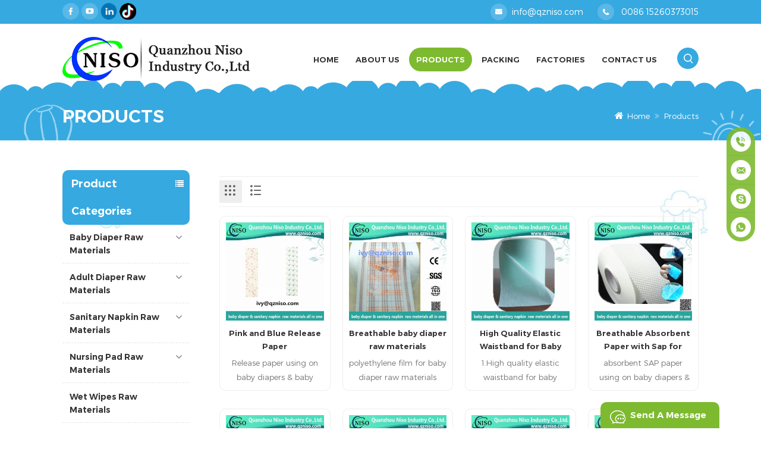

--- FILE ---
content_type: text/html; charset=UTF-8
request_url: https://www.qzniso.com/products_47
body_size: 10036
content:
<!DOCTYPE html PUBLIC "-//W3C//DTD XHTML 1.0 Transitional//EN" "http://www.w3.org/TR/xhtml1/DTD/xhtml1-transitional.dtd">
<html xmlns="http://www.w3.org/1999/xhtml" lang="en">
<head>
<meta http-equiv="X-UA-Compatible" content="IE=edge">
<meta name="viewport" content="width=device-width, initial-scale=1.0, user-scalable=no">
<meta http-equiv="Content-Type" content="text/html; charset=utf-8" />
<meta http-equiv="X-UA-Compatible" content="IE=edge,Chrome=1" />
<meta http-equiv="X-UA-Compatible" content="IE=9" />
<meta http-equiv="Content-Type" content="text/html; charset=utf-8" />
<title>Bleached Fluff Pulp,China Wrap Tissue Paper,jumbo Roll Tissue Paper</title>
<meta name="keywords" content="China baby diaper fluff pulp,nonwoven fabric raw material,baby diaper making machine" />
<meta name="description" content="Niso is your best choice for bleached fluff pulp,china wrap tissue paper,jumbo roll tissue paper.we will offer high quality raw materials and machine,suggest customers produce good products to reach win-win is our purpose." />
<!--    分享显示图片-->
 
<meta property="og:image" content=""/>
<link href="/uploadfile/userimg/f3f2ade9e02b59fd134f15aa0e4823f9.ico" rel="shortcut icon"  />

<link type="text/css" rel="stylesheet" href="/template/css/bootstrap.css">
<link type="text/css" rel="stylesheet" href="/template/css/font-awesome.min.css">
<link type="text/css" rel="stylesheet" href="/template/css/meanmenu.min.css">
<link type="text/css" rel="stylesheet" href="/template/css/animate.css" />
<link type="text/css" rel="stylesheet" href="/template/css/style.css">
    <script type="text/javascript" src="/template/js/jquery-1.8.3.js"></script>
<script language="javascript" src="/js/jquery.validate.min.js"></script>
<script language="javascript" src="/js/jquery.blockUI.js"></script>
<script type="text/javascript" src="/js/front/common.js"></script> 
<script type="text/javascript" src="/js/jcarousellite_1.0.1.pack.js"></script>  
<script type="text/javascript" src="/template/js/bootstrap.min.js"></script>
<script type="text/javascript" src="/template/js/demo.js"></script>
<script type="text/javascript" src="/template/js/jquery.velocity.min.js"></script>
<script type="text/javascript" src="/template/js/mainscript.js"></script>
<script type="text/javascript" src="/template/js/slick.js"></script>
<script type="text/javascript" src="/template/js/bootstrap-touch-slider.js"></script>

<!--[if ie9]
<script src="/template/js/html5shiv.min.js"></script>
<script src="/template/js/respond.min.js"></script>
-->

<!--[if IE 8]>
    <script src="https://oss.maxcdn.com/libs/html5shiv/3.7.0/html5shiv.js"></script>
    <script src="https://oss.maxcdn.com/libs/respond.js/1.3.0/respond.min.js"></script>
<![endif]-->
<meta name="msvalidate.01" content="88396D79FDDB97420B2EC33E931A9005" />
<meta name="google-site-verification" content="t6TjNvAN-2I1ZCAWaCdcNu8jdDFr7FTAEH554TcFh4o" />
<!-- Google Tag Manager -->
<noscript><iframe src="//www.googletagmanager.com/ns.html?id=GTM-TK4439"
height="0" width="0" style="display:none;visibility:hidden"></iframe></noscript>
<script>(function(w,d,s,l,i){w[l]=w[l]||[];w[l].push({'gtm.start':
new Date().getTime(),event:'gtm.js'});var f=d.getElementsByTagName(s)[0],
j=d.createElement(s),dl=l!='dataLayer'?'&l='+l:'';j.async=true;j.src=
'//www.googletagmanager.com/gtm.js?id='+i+dl;f.parentNode.insertBefore(j,f);
})(window,document,'script','dataLayer','GTM-TK4439');</script>
<!-- End Google Tag Manager -->    </head> 
<body>
             
    <div class="top_section">
	<div class="container">
		<div class="header_sns">
			<a href="https://www.facebook.com/profile.php?id=100069697524212" target="_blank" rel="nofollow" class="sns_f"><img src="/uploadfile/friendlink/94629fab6da62e23a80b42604786a23a.png" alt="Facebook" /></a>
			<a href="https://www.youtube.com/@QuanzhouNISOIndustrialCo.Ltd./featured" target="_blank" rel="nofollow" class="sns_t"><img src="/uploadfile/friendlink/158532420e4a1192d884f9971e72fd87.png" alt="Youtube" /></a>
			<a href="https://www.linkedin.com/in/iris-huang-344bbb287/recent-activity/all/" target="_blank" rel="nofollow" class="sns_y"><img src="/uploadfile/friendlink/b7daea3baf6256671c606533af30d118.png" alt="LinkedIn" /></a>
			<a href="https://www.tiktok.com/@qznisoindustry?lang=zh-Hans" target="_blank" rel="nofollow" class="sns_b"><img src="/uploadfile/friendlink/6e5eebd258cb462e9b78195d40a63173.png" alt="tiktok" /></a>
		</div>
		<div class="top_r">
			<div class="con">
                                        
				<div class="email"><a  rel="nofollow" href="mailto:info@qzniso.com">info@qzniso.com</a></div>
                                  
				<div class="tel"><a rel="nofollow" href="Tel:0086 15260373015">0086 15260373015</a></div>
                                   
			</div>
		</div>
	</div>
</div>
<!--header_section-->
<header class="large">
	<div class="search_box">
		<div class="top-search clearfix">
			<div class="input-group">
				<em>what are you looking for?</em>
				<div class="header_search clearfix">
					<input name="search_keyword" onkeydown="javascript:enterIn(event);" type="text" class="form-control" value="Search..." onfocus="if(this.value=='Search...'){this.value='';}" onblur="if(this.value==''){this.value='Search...';}" placeholder="Search...">
					<input type="submit" class="search_btn btn_search1" value="">
				</div>
				<span class="input-group-addon close-search"><i class="fa fa-times"></i></span>
			</div>
		</div>
	</div>
<div class="header clearfix">
	<div class="container">
                <a id="logo" href="/" title="Quanzhou Niso Industry Co.,Ltd"><img alt="Quanzhou Niso Industry Co.,Ltd" src="/template/images/logo.png" /></a>
            
    	 
		<div class="mainmenu-area bg-color-2">
			<div class="mainmenu-left visible-lg visible-md">
				<div class="mainmenu">
					<nav>
						<ul class="clearfix">
							<li><a href='/'>Home</a></li>
							                                                          <li><a href="/about-us_d1">About Us</a>
                                                                                                                          </li>
                                                         
                                                         <li class="product_vmegamenu active"><a href="/products">Products</a>
                                                                <ul class="clearfix">
                                                                        <li class="container">
                                                                                <ul class="nav_list clearfix">
                                                                                      
                                                                                        <li class="col-sm-2">
                                                                                                <div class="top">
                                                                                                       <a href="/baby-diaper-raw-materials_c1" class="title">Baby Diaper Raw Materials</a>
                                                                                                </div>
                                                                                                   
                                                                                        </li>
                                                                                      
                                                                                        <li class="col-sm-2">
                                                                                                <div class="top">
                                                                                                       <a href="/adult-diaper-raw-materials_c3" class="title">Adult Diaper Raw Materials</a>
                                                                                                </div>
                                                                                                   
                                                                                        </li>
                                                                                      
                                                                                        <li class="col-sm-2">
                                                                                                <div class="top">
                                                                                                       <a href="/sanitary-napkin-raw-materials_c2" class="title">Sanitary Napkin Raw Materials</a>
                                                                                                </div>
                                                                                                   
                                                                                        </li>
                                                                                      
                                                                                        <li class="col-sm-2">
                                                                                                <div class="top">
                                                                                                       <a href="/nursing-pad-raw-materials_c4" class="title">Nursing Pad Raw Materials</a>
                                                                                                </div>
                                                                                                   
                                                                                        </li>
                                                                                      
                                                                                        <li class="col-sm-2">
                                                                                                <div class="top">
                                                                                                       <a href="/wet-wipes-raw-materials_c65" class="title">Wet Wipes Raw Materials</a>
                                                                                                </div>
                                                                                                   
                                                                                        </li>
                                                                                      
                                                                                        <li class="col-sm-2">
                                                                                                <div class="top">
                                                                                                       <a href="/baby-diaper-machine_c52" class="title">Baby Diaper Machine</a>
                                                                                                </div>
                                                                                                   
                                                                                        </li>
                                                                                      
                                                                                        <li class="col-sm-2">
                                                                                                <div class="top">
                                                                                                       <a href="/sanitary-napkin-machine_c54" class="title">Sanitary Napkin Machine</a>
                                                                                                </div>
                                                                                                   
                                                                                        </li>
                                                                                      
                                                                                        <li class="col-sm-2">
                                                                                                <div class="top">
                                                                                                       <a href="/adult-diaper-machine_c53" class="title">Adult Diaper Machine</a>
                                                                                                </div>
                                                                                                   
                                                                                        </li>
                                                                                      
                                                                                        <li class="col-sm-2">
                                                                                                <div class="top">
                                                                                                       <a href="/under-pad-machine_c55" class="title">Under Pad Machine</a>
                                                                                                </div>
                                                                                                   
                                                                                        </li>
                                                                                      
                                                                                </ul>
                                                                        </li>
                                                                 </ul>
                                                        </li>	
							                                                          <li><a href="/packing_d3">Packing</a>
                                                                                                                        </li>
                                                         
							                                                          <li><a href="/factories_d4">Factories</a>
                                                                                                                        </li>
                                                         
							                                                          <li><a href="/contact-us_d2">Contact Us</a>
                                                                                                                        </li>
                                                         
						</ul>
					</nav>
				</div>
			</div>
            <div class="attr-nav">
				<a aria-label="search" class="search" rel="nofollow" href="#"></a>
			</div>
		</div>
	</div>
	<div class="wrapper">
		<nav id="main-nav">
			<ul class="first-nav">
				<li><a href="/">Home</a></li>
			</ul>
			<ul class="second-nav">
				                                            <li><a href="/about-us_d1">About Us</a>
                                                                                            </li>
                                                                                        <li><a href="/products">Products</a>
                                               <ul class="nav_child">
                                                                                                                <li><a href="/baby-diaper-raw-materials_c1">Baby Diaper Raw Materials</a>
                                                          
                                                            <ul>
                                                                        
                                                                <li><a href="/baby-diaper-materials-fluff-pulp_c9">Baby diaper materials fluff pulp</a></li>
                                                                        
                                                                <li><a href="/baby-diaper-materials-sap_c10">Baby diaper materials SAP</a></li>
                                                                        
                                                                <li><a href="/baby-diaper-materials-top-sheet_c11">Baby diaper materials top sheet</a></li>
                                                                        
                                                                <li><a href="/baby-diaper-materials-leg-cuff_c12">Baby diaper materials leg cuff</a></li>
                                                                        
                                                                <li><a href="/baby-diaper-materials-adl_c13">Baby diaper materials ADL</a></li>
                                                                        
                                                                <li><a href="/baby-diaper-materials-tissue-paper_c14">Baby diaper materials tissue paper</a></li>
                                                                        
                                                                <li><a href="/baby-diaper-materials-back-sheet_c15">Baby diaper materials back sheet</a></li>
                                                                        
                                                                <li><a href="/baby-diaper-materials-frontal-tape_c16">Baby diaper materials frontal tape</a></li>
                                                                        
                                                                <li><a href="/baby-diaper-materials-side-tape_c17">Baby diaper materials side tape</a></li>
                                                                        
                                                                <li><a href="/baby-diaper-materials-waist-band_c18">Baby diaper materials waist Band</a></li>
                                                                        
                                                                <li><a href="/baby-diaper-materials-spandex_c19">Baby diaper materials spandex</a></li>
                                                                        
                                                                <li><a href="/baby-diaper-materials-hot-melt-glue_c20">Baby diaper materials hot melt glue</a></li>
                                                                                                                            </ul>
                                                            
                                                        </li>
                                                                                                                <li><a href="/adult-diaper-raw-materials_c3">Adult Diaper Raw Materials</a>
                                                          
                                                            <ul>
                                                                        
                                                                <li><a href="/adult-diaper-materials-fluff-pulp_c22">Adult diaper materials fluff pulp</a></li>
                                                                        
                                                                <li><a href="/adult-diaper-materials-sap_c23">Adult diaper materials SAP</a></li>
                                                                        
                                                                <li><a href="/adult-diaper-materials-top-sheet_c24">Adult diaper materials top sheet</a></li>
                                                                        
                                                                <li><a href="/adult-diaper-materials-leg-cuff_c25">Adult diaper materials leg cuff</a></li>
                                                                        
                                                                <li><a href="/adult-diaper-materials-adl_c26">Adult diaper materials ADL</a></li>
                                                                        
                                                                <li><a href="/adult-diaper-materials-tissue-paper_c27">Adult diaper materials tissue paper</a></li>
                                                                        
                                                                <li><a href="/adult-diaper-materials-back-sheet_c28">Adult diaper materials back sheet</a></li>
                                                                        
                                                                <li><a href="/adult-diaper-materials-frontal-tape_c29">Adult diaper materials frontal tape</a></li>
                                                                        
                                                                <li><a href="/adult-diaper-materials-side-tape_c33">Adult diaper materials side tape</a></li>
                                                                        
                                                                <li><a href="/adult-diaper-materials-waist-band_c31">Adult diaper materials waist Band</a></li>
                                                                        
                                                                <li><a href="/adult-diaper-materials-spandex_c34">Adult diaper materials spandex</a></li>
                                                                        
                                                                <li><a href="/adult-diaper-materials-hot-melt-glue_c35">Adult diaper materials hot melt glue</a></li>
                                                                                                                            </ul>
                                                            
                                                        </li>
                                                                                                                <li><a href="/sanitary-napkin-raw-materials_c2">Sanitary Napkin Raw Materials</a>
                                                          
                                                            <ul>
                                                                        
                                                                <li><a href="/feminine-raw-materials-fluff-pulp_c21">Feminine raw materials fluff pulp</a></li>
                                                                        
                                                                <li><a href="/feminine-raw-materials-sap_c36">Feminine raw materials  SAP</a></li>
                                                                        
                                                                <li><a href="/feminine-raw-materials-top-sheet_c37">Feminine raw materials top sheet</a></li>
                                                                        
                                                                <li><a href="/feminine-raw-materials-leg-cuff_c38">Feminine raw materials leg cuff</a></li>
                                                                        
                                                                <li><a href="/feminine-raw-materials-adl_c39">Feminine raw materials ADL</a></li>
                                                                        
                                                                <li><a href="/feminine-raw-materials-air-laid-paper_c40">Feminine raw materials air-laid paper</a></li>
                                                                        
                                                                <li><a href="/feminine-raw-materials-sap-paper_c41">Feminine raw materials SAP paper</a></li>
                                                                        
                                                                <li><a href="/feminine-raw-materials-pe-film_c42">Feminine raw materials PE film</a></li>
                                                                        
                                                                <li><a href="/feminine-raw-materials-packing-film_c43">Feminine raw materials packing film</a></li>
                                                                        
                                                                <li><a href="/feminine-raw-materials-release-paper_c44">Feminine raw materials release paper</a></li>
                                                                        
                                                                <li><a href="/feminine-raw-materials-hot-melt-glue_c45">Feminine raw materials hot melt glue</a></li>
                                                                        
                                                                <li><a href="/feminine-raw-materials-easy-tape_c51">Feminine raw materials easy tape</a></li>
                                                                                                                            </ul>
                                                            
                                                        </li>
                                                                                                                <li><a href="/nursing-pad-raw-materials_c4">Nursing Pad Raw Materials</a>
                                                          
                                                            <ul>
                                                                        
                                                                <li><a href="/nursing-pad-raw-materials-fluff-pulp_c46">Nursing pad raw materials fluff pulp</a></li>
                                                                        
                                                                <li><a href="/nursing-pad-raw-materials-sap_c47">Nursing pad raw materials SAP</a></li>
                                                                        
                                                                <li><a href="/nursing-pad-raw-materials-top-sheet_c50">Nursing pad raw materials top sheet</a></li>
                                                                        
                                                                <li><a href="/nursing-pad-raw-materials-tissue-paper_c48">Nursing pad raw materials tissue paper</a></li>
                                                                        
                                                                <li><a href="/nursing-pad-raw-materials-pe-film_c49">Nursing pad raw materials PE film</a></li>
                                                                                                                            </ul>
                                                            
                                                        </li>
                                                                                                                <li><a href="/wet-wipes-raw-materials_c65">Wet Wipes Raw Materials</a>
                                                            
                                                        </li>
                                                                                                                <li><a href="/baby-diaper-machine_c52">Baby Diaper Machine</a>
                                                            
                                                        </li>
                                                                                                                <li><a href="/sanitary-napkin-machine_c54">Sanitary Napkin Machine</a>
                                                            
                                                        </li>
                                                                                                                <li><a href="/adult-diaper-machine_c53">Adult Diaper Machine</a>
                                                            
                                                        </li>
                                                                                                                <li><a href="/under-pad-machine_c55">Under Pad Machine</a>
                                                            
                                                        </li>
                                                                                                        </ul>
                                            </li>
				                                            <li><a href="/packing_d3">Packing</a>
                                                                                            </li>
                                            				                                            <li><a href="/factories_d4">Factories</a>
                                                                                            </li>
                                            				                                            <li><a href="/contact-us_d2">Contact Us</a>
                                                                                            </li>
                                            			</ul>

		</nav>
		<a class="toggle">
			<span></span>
			<span></span>
			<span></span>
		</a>
	</div>
</div>
</header>
<div class="height"></div>
  
<div class="n_banner">
                               
</div>
 
  <div class="mbx_section">
	<div class="container">
		<div class="n_title">Products</div>
		<div class="mbx"><a href="/"><i class="fa fa-home"></i>Home</a>
                    <i class="fa fa-angle-double-right"></i>
                    <a href="/products">Products</a>
                                                                </div>
	</div>
</div>
<div class="n_main">
	<div class="container">
	<div class="n_left">
		<div class="modules">
			<section class="block left_nav">
			  <h4 class="nav_h4">Product Categories</h4>
				  <div class="toggle_content clearfix">
					  <ul class="mtree">
                                                 
                                                <li class="clearfix"><span></span><a href="/baby-diaper-raw-materials_c1">Baby Diaper Raw Materials</a>
                                                     
                                                    <ul>
                                                            

                                                        <li class="clearfix"><span></span><a href="/baby-diaper-materials-fluff-pulp_c9">Baby diaper materials fluff pulp</a>
                                                          
                                                        </li> 
                                                                  

                                                        <li class="clearfix"><span></span><a href="/baby-diaper-materials-sap_c10">Baby diaper materials SAP</a>
                                                          
                                                        </li> 
                                                                  

                                                        <li class="clearfix"><span></span><a href="/baby-diaper-materials-top-sheet_c11">Baby diaper materials top sheet</a>
                                                          
                                                        </li> 
                                                                  

                                                        <li class="clearfix"><span></span><a href="/baby-diaper-materials-leg-cuff_c12">Baby diaper materials leg cuff</a>
                                                          
                                                        </li> 
                                                                  

                                                        <li class="clearfix"><span></span><a href="/baby-diaper-materials-adl_c13">Baby diaper materials ADL</a>
                                                          
                                                        </li> 
                                                                  

                                                        <li class="clearfix"><span></span><a href="/baby-diaper-materials-tissue-paper_c14">Baby diaper materials tissue paper</a>
                                                          
                                                        </li> 
                                                                  

                                                        <li class="clearfix"><span></span><a href="/baby-diaper-materials-back-sheet_c15">Baby diaper materials back sheet</a>
                                                          
                                                        </li> 
                                                                  

                                                        <li class="clearfix"><span></span><a href="/baby-diaper-materials-frontal-tape_c16">Baby diaper materials frontal tape</a>
                                                          
                                                        </li> 
                                                                  

                                                        <li class="clearfix"><span></span><a href="/baby-diaper-materials-side-tape_c17">Baby diaper materials side tape</a>
                                                          
                                                        </li> 
                                                                  

                                                        <li class="clearfix"><span></span><a href="/baby-diaper-materials-waist-band_c18">Baby diaper materials waist Band</a>
                                                          
                                                        </li> 
                                                                  

                                                        <li class="clearfix"><span></span><a href="/baby-diaper-materials-spandex_c19">Baby diaper materials spandex</a>
                                                          
                                                        </li> 
                                                                  

                                                        <li class="clearfix"><span></span><a href="/baby-diaper-materials-hot-melt-glue_c20">Baby diaper materials hot melt glue</a>
                                                          
                                                        </li> 
                                                            
                                                         </ul>
                                                       
                                                </li>               
                                                
                                                <li class="clearfix"><span></span><a href="/adult-diaper-raw-materials_c3">Adult Diaper Raw Materials</a>
                                                     
                                                    <ul>
                                                            

                                                        <li class="clearfix"><span></span><a href="/adult-diaper-materials-fluff-pulp_c22">Adult diaper materials fluff pulp</a>
                                                          
                                                        </li> 
                                                                  

                                                        <li class="clearfix"><span></span><a href="/adult-diaper-materials-sap_c23">Adult diaper materials SAP</a>
                                                          
                                                        </li> 
                                                                  

                                                        <li class="clearfix"><span></span><a href="/adult-diaper-materials-top-sheet_c24">Adult diaper materials top sheet</a>
                                                          
                                                        </li> 
                                                                  

                                                        <li class="clearfix"><span></span><a href="/adult-diaper-materials-leg-cuff_c25">Adult diaper materials leg cuff</a>
                                                          
                                                        </li> 
                                                                  

                                                        <li class="clearfix"><span></span><a href="/adult-diaper-materials-adl_c26">Adult diaper materials ADL</a>
                                                          
                                                        </li> 
                                                                  

                                                        <li class="clearfix"><span></span><a href="/adult-diaper-materials-tissue-paper_c27">Adult diaper materials tissue paper</a>
                                                          
                                                        </li> 
                                                                  

                                                        <li class="clearfix"><span></span><a href="/adult-diaper-materials-back-sheet_c28">Adult diaper materials back sheet</a>
                                                          
                                                        </li> 
                                                                  

                                                        <li class="clearfix"><span></span><a href="/adult-diaper-materials-frontal-tape_c29">Adult diaper materials frontal tape</a>
                                                          
                                                        </li> 
                                                                  

                                                        <li class="clearfix"><span></span><a href="/adult-diaper-materials-side-tape_c33">Adult diaper materials side tape</a>
                                                          
                                                        </li> 
                                                                  

                                                        <li class="clearfix"><span></span><a href="/adult-diaper-materials-waist-band_c31">Adult diaper materials waist Band</a>
                                                          
                                                        </li> 
                                                                  

                                                        <li class="clearfix"><span></span><a href="/adult-diaper-materials-spandex_c34">Adult diaper materials spandex</a>
                                                          
                                                        </li> 
                                                                  

                                                        <li class="clearfix"><span></span><a href="/adult-diaper-materials-hot-melt-glue_c35">Adult diaper materials hot melt glue</a>
                                                          
                                                        </li> 
                                                            
                                                         </ul>
                                                       
                                                </li>               
                                                
                                                <li class="clearfix"><span></span><a href="/sanitary-napkin-raw-materials_c2">Sanitary Napkin Raw Materials</a>
                                                     
                                                    <ul>
                                                            

                                                        <li class="clearfix"><span></span><a href="/feminine-raw-materials-fluff-pulp_c21">Feminine raw materials fluff pulp</a>
                                                          
                                                        </li> 
                                                                  

                                                        <li class="clearfix"><span></span><a href="/feminine-raw-materials-sap_c36">Feminine raw materials SAP</a>
                                                          
                                                        </li> 
                                                                  

                                                        <li class="clearfix"><span></span><a href="/feminine-raw-materials-top-sheet_c37">Feminine raw materials top sheet</a>
                                                          
                                                        </li> 
                                                                  

                                                        <li class="clearfix"><span></span><a href="/feminine-raw-materials-leg-cuff_c38">Feminine raw materials leg cuff</a>
                                                          
                                                        </li> 
                                                                  

                                                        <li class="clearfix"><span></span><a href="/feminine-raw-materials-adl_c39">Feminine raw materials ADL</a>
                                                          
                                                        </li> 
                                                                  

                                                        <li class="clearfix"><span></span><a href="/feminine-raw-materials-air-laid-paper_c40">Feminine raw materials air-laid paper</a>
                                                          
                                                        </li> 
                                                                  

                                                        <li class="clearfix"><span></span><a href="/feminine-raw-materials-sap-paper_c41">Feminine raw materials SAP paper</a>
                                                          
                                                        </li> 
                                                                  

                                                        <li class="clearfix"><span></span><a href="/feminine-raw-materials-pe-film_c42">Feminine raw materials PE film</a>
                                                          
                                                        </li> 
                                                                  

                                                        <li class="clearfix"><span></span><a href="/feminine-raw-materials-packing-film_c43">Feminine raw materials packing film</a>
                                                          
                                                        </li> 
                                                                  

                                                        <li class="clearfix"><span></span><a href="/feminine-raw-materials-release-paper_c44">Feminine raw materials release paper</a>
                                                          
                                                        </li> 
                                                                  

                                                        <li class="clearfix"><span></span><a href="/feminine-raw-materials-hot-melt-glue_c45">Feminine raw materials hot melt glue</a>
                                                          
                                                        </li> 
                                                                  

                                                        <li class="clearfix"><span></span><a href="/feminine-raw-materials-easy-tape_c51">Feminine raw materials easy tape</a>
                                                          
                                                        </li> 
                                                            
                                                         </ul>
                                                       
                                                </li>               
                                                
                                                <li class="clearfix"><span></span><a href="/nursing-pad-raw-materials_c4">Nursing Pad Raw Materials</a>
                                                     
                                                    <ul>
                                                            

                                                        <li class="clearfix"><span></span><a href="/nursing-pad-raw-materials-fluff-pulp_c46">Nursing pad raw materials fluff pulp</a>
                                                          
                                                        </li> 
                                                                  

                                                        <li class="clearfix"><span></span><a href="/nursing-pad-raw-materials-sap_c47">Nursing pad raw materials SAP</a>
                                                          
                                                        </li> 
                                                                  

                                                        <li class="clearfix"><span></span><a href="/nursing-pad-raw-materials-top-sheet_c50">Nursing pad raw materials top sheet</a>
                                                          
                                                        </li> 
                                                                  

                                                        <li class="clearfix"><span></span><a href="/nursing-pad-raw-materials-tissue-paper_c48">Nursing pad raw materials tissue paper</a>
                                                          
                                                        </li> 
                                                                  

                                                        <li class="clearfix"><span></span><a href="/nursing-pad-raw-materials-pe-film_c49">Nursing pad raw materials PE film</a>
                                                          
                                                        </li> 
                                                            
                                                         </ul>
                                                       
                                                </li>               
                                                
                                                <li class="clearfix"><span></span><a href="/wet-wipes-raw-materials_c65">Wet Wipes Raw Materials</a>
                                                       
                                                </li>               
                                                
                                                <li class="clearfix"><span></span><a href="/baby-diaper-machine_c52">Baby Diaper Machine</a>
                                                       
                                                </li>               
                                                
                                                <li class="clearfix"><span></span><a href="/sanitary-napkin-machine_c54">Sanitary Napkin Machine</a>
                                                       
                                                </li>               
                                                
                                                <li class="clearfix"><span></span><a href="/adult-diaper-machine_c53">Adult Diaper Machine</a>
                                                       
                                                </li>               
                                                
                                                <li class="clearfix"><span></span><a href="/under-pad-machine_c55">Under Pad Machine</a>
                                                       
                                                </li>               
                                                
						 
					</ul>
				</div>
			  <script type="text/javascript" src="/template/js/mtree.js"></script>
		  </section>
		  <section class="block hot_left">
			<h4 class="left_h4">New Products</h4>
				<div class="toggle_content clearfix">
					<ul>
                                             
                                            <li>
                                            <div class="li clearfix">
                                             <div class="img"><a class="light_box" href="/raw-material-hydrophobic-nonwoven-fabric-for-hygiene-products_p28.html"><img id="product_detail_img"  alt="Nonwoven fabric for leg cuff of baby diaper" src="/uploadfile/202511/26/2bc3f17f10c558a88ffa1b60af9a59b9_medium.jpg" /></a></div>
                                             <div class="h4"><a href="/raw-material-hydrophobic-nonwoven-fabric-for-hygiene-products_p28.html">Raw Material Hydrophobic Nonwoven Fabric for Hygiene Products</a> </div>
                                               <a rel="nofollow" href="/raw-material-hydrophobic-nonwoven-fabric-for-hygiene-products_p28.html" class="more">Read More<i class="fa fa-angle-right"></i></a>
                                             </div>
                                             </li>
                                            
                                            <li>
                                            <div class="li clearfix">
                                             <div class="img"><a class="light_box" href="/raw-material-frontal-tape-of-baby-diaper_p57.html"><img id="product_detail_img"  alt="Frotal tape for baby diaper" src="/uploadfile/202511/25/a060402c5783c5c30140084174e043cf_medium.jpg" /></a></div>
                                             <div class="h4"><a href="/raw-material-frontal-tape-of-baby-diaper_p57.html">Raw Material Frontal Tape of Baby Diaper</a> </div>
                                               <a rel="nofollow" href="/raw-material-frontal-tape-of-baby-diaper_p57.html" class="more">Read More<i class="fa fa-angle-right"></i></a>
                                             </div>
                                             </li>
                                            
                                            <li>
                                            <div class="li clearfix">
                                             <div class="img"><a class="light_box" href="/breathable-pe-film-backsheet-film-for-diaper-sanitary-napkin-raw-material_p1228.html"><img id="product_detail_img"  alt="PE Film" src="/uploadfile/202511/26/45469eb4edcc165fdcf8f9e51b064d44_medium.jpg" /></a></div>
                                             <div class="h4"><a href="/breathable-pe-film-backsheet-film-for-diaper-sanitary-napkin-raw-material_p1228.html">Breathable PE Film Backsheet Film for Diaper Sanitary Napkin Raw Material</a> </div>
                                               <a rel="nofollow" href="/breathable-pe-film-backsheet-film-for-diaper-sanitary-napkin-raw-material_p1228.html" class="more">Read More<i class="fa fa-angle-right"></i></a>
                                             </div>
                                             </li>
                                            
                                            <li>
                                            <div class="li clearfix">
                                             <div class="img"><a class="light_box" href="/baby-diaper-raw-materials-frontal-tape-from-china_p416.html"><img id="product_detail_img"  alt="raw materials frontal tape" src="/uploadfile/202511/27/188a93c4dee79afac93cd8e402b7cf4f_medium.jpg" /></a></div>
                                             <div class="h4"><a href="/baby-diaper-raw-materials-frontal-tape-from-china_p416.html">Baby Diaper Raw Materials Frontal Tape from China</a> </div>
                                               <a rel="nofollow" href="/baby-diaper-raw-materials-frontal-tape-from-china_p416.html" class="more">Read More<i class="fa fa-angle-right"></i></a>
                                             </div>
                                             </li>
                                             
					   
				  </ul>
				</div>
			 </section>
		</div>
	</div>	<div class="n_right">
		<div class="products">
			<div class="products_m clearfix"></div>
			<div class="main">
				<div id="cbp-vm" class="cbp-vm-switcher cbp-vm-view-grid">
					<div class="cbp-vm-options clearfix">
						<a href="#" class="cbp-vm-icon cbp-vm-grid  cbp-vm-selected" data-view="cbp-vm-view-grid"></a>
						<a href="#" class="cbp-vm-icon cbp-vm-list" data-view="cbp-vm-view-list"></a>
					</div>
					  <ul>
						  
                                              						  <li>
							  <div class="li">
								  <div class="i_pro_img cbp-vm-image">
									<div class="img"><a href="/pink-and-blue-release-paper_p889.html"><img id="product_detail_img"  alt="Release Paper" src="/uploadfile/201606/03/a5413b96470bf6285726d03854c4ab12_small.jpg" /></a></div>
								  </div>
								  <div class="h4"><a href="/pink-and-blue-release-paper_p889.html">Pink and Blue Release Paper</a></div>
								  <div class="cbp-vm-details">Release paper using on baby diapers &amp; baby nappy, adult diapers, adult incontience, nursing pad, pet pad, sanitary napkin, sanitary pad, feminine pad,feminine hygien products
 &nbsp;
 baby diapers raw materials, baby nappy raw materials, adult diapers raw materials, adult incontience raw materials, under pads raw materials, nursing pads raw materials, pet pads raw materials, sanitary napkin raw materials, sanitary pad raw materials, feminine pad raw materials, panty liner raw materials.
 &nbsp;
 baby diaper machine, baby nappy mahine, adult diaper machine, adult incontience machine, under pad machine, nursing pad machine, pet pad machine, sanitary napkin machine, sanitary pad machine, feminine pad machine, feminine hygien products machine, panty liner machine.&nbsp;
 &nbsp;</div>
								                                                                    								  <p class="tags_ul">
									  <span><i class="fa fa-tags"></i>Tags : </span>
									                                                                                <a href="/release-paper_sp">Release Paper</a>
                                                                                                                                                        <a href="/blue-release-paper_sp">Blue Release Paper</a>
                                                                                                                                                        <a href="/sanitary-napkin-pink-and-blue-release-paper_sp">Sanitary Napkin Pink and Blue Release Paper</a>
                                                                          								  </p>
								  								  <div class="i_more more_1 more_line"><a rel="nofollow" href="/pink-and-blue-release-paper_p889.html">Read More</a>
                                                                    <svg class="dashed_b"><rect x="5px" y="5px" rx="18px" ry="18px" width="calc(100% - 10px)" height="34"></rect></svg>
                                                                  </div>
							  </div>
						  </li>
												  <li>
							  <div class="li">
								  <div class="i_pro_img cbp-vm-image">
									<div class="img"><a href="/breathable-baby-diaper-raw-materials-laminated-film-nonwoven-26gsm-lsr-07_p564.html"><img id="product_detail_img"  alt="laminated film nonwoven (LSR-07)" src="/uploadfile/201512/17/e8cf2abfb588b91c2e4a966dbfcd22d4_small.jpg" /></a></div>
								  </div>
								  <div class="h4"><a href="/breathable-baby-diaper-raw-materials-laminated-film-nonwoven-26gsm-lsr-07_p564.html">Breathable baby diaper raw materials laminated film nonwoven 26gsm  (LSR-07)</a></div>
								  <div class="cbp-vm-details">polyethylene film&nbsp;for baby diaper raw materials
Disposable
personal healthcare products: sanitary napkin, sanitary pads, baby diapers ,
adult diapers and disposable&nbsp; bed
mattress.</div>
								                                                                    								  <p class="tags_ul">
									  <span><i class="fa fa-tags"></i>Tags : </span>
									                                                                                <a href="/laminated-film-nonwoven_sp">laminated film nonwoven</a>
                                                                                                                                                        <a href="/brethable-laminated-film-nonwoven_sp">Brethable laminated film nonwoven</a>
                                                                                                                                                        <a href="/printed-laminated-film-nonwoven_sp">printed laminated film nonwoven</a>
                                                                          								  </p>
								  								  <div class="i_more more_1 more_line"><a rel="nofollow" href="/breathable-baby-diaper-raw-materials-laminated-film-nonwoven-26gsm-lsr-07_p564.html">Read More</a>
                                                                    <svg class="dashed_b"><rect x="5px" y="5px" rx="18px" ry="18px" width="calc(100% - 10px)" height="34"></rect></svg>
                                                                  </div>
							  </div>
						  </li>
												  <li>
							  <div class="li">
								  <div class="i_pro_img cbp-vm-image">
									<div class="img"><a href="/high-quality-elastic-waistband-for-baby-diaper-raw-materials-with-sgs_p370.html"><img id="product_detail_img"  alt="waistband for baby diaper raw materials" src="/uploadfile/201510/13/c2ed6ab23b130c152653c5ac532af7d5_small.jpg" /></a></div>
								  </div>
								  <div class="h4"><a href="/high-quality-elastic-waistband-for-baby-diaper-raw-materials-with-sgs_p370.html">High Quality Elastic Waistband for Baby Diaper Raw Materials with SGS</a></div>
								  <div class="cbp-vm-details">1.High quality elastic waistband for baby diaper.
2.Adjustable elastic waistband for baby diaper.
3.Baby diaper products with elastic waistband is flexible naturally and well fitting.</div>
								                                                                    								  <p class="tags_ul">
									  <span><i class="fa fa-tags"></i>Tags : </span>
									                                                                                <a href="/waistband-for-baby-diaper-raw-materials_sp">Waistband for Baby Diaper Raw Materials</a>
                                                                                                                                                        <a href="/top-grade-waistband-for-baby-diaper-raw-material_sp">Top Grade Waistband for Baby Diaper Raw Material</a>
                                                                                                                                                        <a href="/elastic-waistband-for-baby-diaper_sp">Elastic Waistband for Baby Diaper</a>
                                                                          								  </p>
								  								  <div class="i_more more_1 more_line"><a rel="nofollow" href="/high-quality-elastic-waistband-for-baby-diaper-raw-materials-with-sgs_p370.html">Read More</a>
                                                                    <svg class="dashed_b"><rect x="5px" y="5px" rx="18px" ry="18px" width="calc(100% - 10px)" height="34"></rect></svg>
                                                                  </div>
							  </div>
						  </li>
												  <li>
							  <div class="li">
								  <div class="i_pro_img cbp-vm-image">
									<div class="img"><a href="/breathable-absorbent-paper-with-sap-for-feminine-pads-raw-materials_p282.html"><img id="product_detail_img"  alt="absorbent paper with SAP" src="/uploadfile/201509/15/1bafa22359c24f4875f33d7021cc9bb1_small.jpg" /></a></div>
								  </div>
								  <div class="h4"><a href="/breathable-absorbent-paper-with-sap-for-feminine-pads-raw-materials_p282.html">Breathable Absorbent Paper with Sap for Feminine Pads Raw Materials</a></div>
								  <div class="cbp-vm-details">absorbent SAP paper &nbsp;using on baby diapers &amp; baby nappy, adult diapers, adult incontience, nursing pad, pet pad, sanitary napkin, sanitary pad, feminine pad,feminine hygien products
 &nbsp;
 baby diapers raw materials, baby nappy raw materials, adult diapers raw materials, adult incontience raw materials, under pads raw materials, nursing pads raw materials, pet pads raw materials, sanitary napkin raw materials, sanitary pad raw materials, feminine pad raw materials, panty liner raw materials.
 &nbsp;
 baby diaper machine, baby nappy mahine, adult diaper machine, adult incontience machine, under pad machine, nursing pad machine, pet pad machine, sanitary napkin machine, sanitary pad machine, feminine pad machine, feminine hygien products machine, panty liner machine.&nbsp;
 &nbsp;</div>
								                                                                    								  <p class="tags_ul">
									  <span><i class="fa fa-tags"></i>Tags : </span>
									                                                                                <a href="/absorbent-paper-with-sap_sp">Absorbent Paper with Sap</a>
                                                                                                                                                        <a href="/super-absorbent-paper-with-sap_sp">super absorbent paper with SAP</a>
                                                                                                                                                        <a href="/breathable-absorbent-paper-with-sap_sp">breathable absorbent paper with SAP</a>
                                                                          								  </p>
								  								  <div class="i_more more_1 more_line"><a rel="nofollow" href="/breathable-absorbent-paper-with-sap-for-feminine-pads-raw-materials_p282.html">Read More</a>
                                                                    <svg class="dashed_b"><rect x="5px" y="5px" rx="18px" ry="18px" width="calc(100% - 10px)" height="34"></rect></svg>
                                                                  </div>
							  </div>
						  </li>
												  <li>
							  <div class="li">
								  <div class="i_pro_img cbp-vm-image">
									<div class="img"><a href="/good-elastic-nonwoven-waistband-for-baby-diaper-raw-materials-ls-w006_p723.html"><img id="product_detail_img"  alt="elastic nonwoven waistband" src="/uploadfile/201603/03/df3d116d2d9f1b6d1119e5df9e58fb89_small.jpg" /></a></div>
								  </div>
								  <div class="h4"><a href="/good-elastic-nonwoven-waistband-for-baby-diaper-raw-materials-ls-w006_p723.html">Good elastic nonwoven waistband for baby diaper raw materials(LS-W006)</a></div>
								  <div class="cbp-vm-details">1.High quality elastic waistband for baby diaper.
2.Adjustable elastic waistband for baby diaper.
3.Baby diaper products with elastic waistband is flexible naturally and well fitting.</div>
								                                                                    								  <p class="tags_ul">
									  <span><i class="fa fa-tags"></i>Tags : </span>
									                                                                                <a href="/elastic-nonwoven-waistband_sp">elastic nonwoven waistband</a>
                                                                                                                                                        <a href="/elastic-nonwoven-waistband-supplier_sp">elastic nonwoven waistband supplier</a>
                                                                                                                                                        <a href="/hot-sale-elastic-nonwoven-waistband_sp">Hot sale elastic nonwoven waistband</a>
                                                                          								  </p>
								  								  <div class="i_more more_1 more_line"><a rel="nofollow" href="/good-elastic-nonwoven-waistband-for-baby-diaper-raw-materials-ls-w006_p723.html">Read More</a>
                                                                    <svg class="dashed_b"><rect x="5px" y="5px" rx="18px" ry="18px" width="calc(100% - 10px)" height="34"></rect></svg>
                                                                  </div>
							  </div>
						  </li>
												  <li>
							  <div class="li">
								  <div class="i_pro_img cbp-vm-image">
									<div class="img"><a href="/good-elastic-nonwoven-waistband-for-baby-diaper-raw-materials-ls-w006_p722.html"><img id="product_detail_img"  alt="elastic nonwoven waistband" src="/uploadfile/201603/03/df3d116d2d9f1b6d1119e5df9e58fb89_small.jpg" /></a></div>
								  </div>
								  <div class="h4"><a href="/good-elastic-nonwoven-waistband-for-baby-diaper-raw-materials-ls-w006_p722.html">Good elastic nonwoven waistband for baby diaper raw materials(LS-W006)</a></div>
								  <div class="cbp-vm-details">1.High quality elastic waistband for baby diaper.
2.Adjustable elastic waistband for baby diaper.
3.Baby diaper products with elastic waistband is flexible naturally and well fitting.</div>
								                                                                    								  <div class="i_more more_1 more_line"><a rel="nofollow" href="/good-elastic-nonwoven-waistband-for-baby-diaper-raw-materials-ls-w006_p722.html">Read More</a>
                                                                    <svg class="dashed_b"><rect x="5px" y="5px" rx="18px" ry="18px" width="calc(100% - 10px)" height="34"></rect></svg>
                                                                  </div>
							  </div>
						  </li>
												  <li>
							  <div class="li">
								  <div class="i_pro_img cbp-vm-image">
									<div class="img"><a href="/breathable-laminated-full-backsheet-as-baby-diaper-raw-materials_p336.html"><img id="product_detail_img"  alt="laminated full backsheet" src="/uploadfile/201509/29/4d69d2bac10739a7197c2ba7e87bcaec_small.jpg" /></a></div>
								  </div>
								  <div class="h4"><a href="/breathable-laminated-full-backsheet-as-baby-diaper-raw-materials_p336.html">Breathable laminated full backsheet as baby diaper raw materials</a></div>
								  <div class="cbp-vm-details">polyethylene film&nbsp;for baby diaper raw materials
Disposable
personal healthcare products: sanitary napkin, sanitary pads, baby diapers ,
adult diapers and disposable&nbsp; bed
mattress.</div>
								                                                                    								  <p class="tags_ul">
									  <span><i class="fa fa-tags"></i>Tags : </span>
									                                                                                <a href="/laminated-full-backsheet_sp">laminated full backsheet</a>
                                                                                                                                                        <a href="/brethable-laminated-full-backsheet_sp">Brethable laminated full backsheet</a>
                                                                                                                                                        <a href="/laminated-full-backshe-for-diaper-making_sp">laminated full backshe for diaper making</a>
                                                                          								  </p>
								  								  <div class="i_more more_1 more_line"><a rel="nofollow" href="/breathable-laminated-full-backsheet-as-baby-diaper-raw-materials_p336.html">Read More</a>
                                                                    <svg class="dashed_b"><rect x="5px" y="5px" rx="18px" ry="18px" width="calc(100% - 10px)" height="34"></rect></svg>
                                                                  </div>
							  </div>
						  </li>
												  <li>
							  <div class="li">
								  <div class="i_pro_img cbp-vm-image">
									<div class="img"><a href="/baby-diaper-raw-materials-breathable-laminated-pe-film-with-sgs_p655.html"><img id="product_detail_img"  alt="Breathable Laminated PE Film" src="/uploadfile/201601/19/46dcc2a24ca3bc578b44205e6de66303_small.jpg" /></a></div>
								  </div>
								  <div class="h4"><a href="/baby-diaper-raw-materials-breathable-laminated-pe-film-with-sgs_p655.html">Baby Diaper Raw Materials Breathable Laminated PE Film with SGS</a></div>
								  <div class="cbp-vm-details">Laminated PE film for baby diaper raw materials
Disposable
personal healthcare products: sanitary napkin, sanitary pads, baby diapers ,
adult diapers and disposable&nbsp; bed
mattress.</div>
								                                                                    								  <p class="tags_ul">
									  <span><i class="fa fa-tags"></i>Tags : </span>
									                                                                                <a href="/breathable-laminated-pe-film_sp">Breathable Laminated PE Film</a>
                                                                                                                                                        <a href="/non-wovenbreathable-laminated-pe-film_sp">Non-WovenBreathable Laminated PE Film</a>
                                                                                                                                                        <a href="/baby-diaper-raw-materials_sp">Baby Diaper Raw Materials</a>
                                                                          								  </p>
								  								  <div class="i_more more_1 more_line"><a rel="nofollow" href="/baby-diaper-raw-materials-breathable-laminated-pe-film-with-sgs_p655.html">Read More</a>
                                                                    <svg class="dashed_b"><rect x="5px" y="5px" rx="18px" ry="18px" width="calc(100% - 10px)" height="34"></rect></svg>
                                                                  </div>
							  </div>
						  </li>
												  <li>
							  <div class="li">
								  <div class="i_pro_img cbp-vm-image">
									<div class="img"><a href="/baby-diaper-raw-materials-pe-film_p805.html"><img id="product_detail_img"  alt="pe film" src="/uploadfile/201604/08/0ce69e23c9901221b09361209283bc7a_small.jpg" /></a></div>
								  </div>
								  <div class="h4"><a href="/baby-diaper-raw-materials-pe-film_p805.html">Baby Diaper Raw Materials PE film</a></div>
								  <div class="cbp-vm-details">polyethylene film&nbsp;for baby diaper raw materials
Disposable
personal healthcare products: sanitary napkin, sanitary pads, baby diapers ,
adult diapers and disposable&nbsp; bed
mattress.</div>
								                                                                    								  <p class="tags_ul">
									  <span><i class="fa fa-tags"></i>Tags : </span>
									                                                                                <a href="/top-grade-pe-film-for-baby-diaper-raw-materials_sp">Top Grade PE Film for Baby Diaper Raw Materials</a>
                                                                                                                                                        <a href="/brethable-pe-film-for-baby-diaper-raw-materials_sp">Brethable PE Film for Baby Diaper Raw Materials</a>
                                                                                                                                                        <a href="/pe-film-for-baby-diaper-raw-materials_sp">PE Film for Baby Diaper Raw Materials</a>
                                                                          								  </p>
								  								  <div class="i_more more_1 more_line"><a rel="nofollow" href="/baby-diaper-raw-materials-pe-film_p805.html">Read More</a>
                                                                    <svg class="dashed_b"><rect x="5px" y="5px" rx="18px" ry="18px" width="calc(100% - 10px)" height="34"></rect></svg>
                                                                  </div>
							  </div>
						  </li>
												  <li>
							  <div class="li">
								  <div class="i_pro_img cbp-vm-image">
									<div class="img"><a href="/printed-pe-film-for-baby-diaper-raw-materials-with-sgs_p383.html"><img id="product_detail_img"  alt="pe film for baby diaper raw materials" src="/uploadfile/201510/15/16895871451ceb2d8ba90205b5e2da4b_small.jpg" /></a></div>
								  </div>
								  <div class="h4"><a href="/printed-pe-film-for-baby-diaper-raw-materials-with-sgs_p383.html">Printed PE Film for Baby Diaper Raw Materials with SGS</a></div>
								  <div class="cbp-vm-details">polyethylene film&nbsp;for baby diaper raw materials
Disposable
personal healthcare products: sanitary napkin, sanitary pads, baby diapers ,
adult diapers and disposable&nbsp; bed
mattress.</div>
								                                                                    								  <div class="i_more more_1 more_line"><a rel="nofollow" href="/printed-pe-film-for-baby-diaper-raw-materials-with-sgs_p383.html">Read More</a>
                                                                    <svg class="dashed_b"><rect x="5px" y="5px" rx="18px" ry="18px" width="calc(100% - 10px)" height="34"></rect></svg>
                                                                  </div>
							  </div>
						  </li>
												  <li>
							  <div class="li">
								  <div class="i_pro_img cbp-vm-image">
									<div class="img"><a href="/breathable-pe-film-for-diaper-raw-materials-with-sgs_p359.html"><img id="product_detail_img"  alt="PE film for diaper raw materials" src="/uploadfile/201510/09/bfca8d88442d03262ba5fb4a30fd25be_small.jpg" /></a></div>
								  </div>
								  <div class="h4"><a href="/breathable-pe-film-for-diaper-raw-materials-with-sgs_p359.html">Breathable PE film for diaper raw materials with SGS</a></div>
								  <div class="cbp-vm-details">polyethylene film&nbsp;for baby diaper raw materials
Disposable
personal healthcare products: sanitary napkin, sanitary pads, baby diapers ,
adult diapers and disposable&nbsp; bed
mattress.</div>
								                                                                    								  <p class="tags_ul">
									  <span><i class="fa fa-tags"></i>Tags : </span>
									                                                                                <a href="/pe-film-for-diaper-raw-materials_sp">PE film for diaper raw materials</a>
                                                                                                                                                        <a href="/brethable-pe-film-for-diaper-raw-materials_sp">Brethable PE film for diaper raw materials</a>
                                                                                                                                                        <a href="/top-grade-pe-film-for-diaper-raw-materials_sp">Top Grade PE film for diaper raw materials</a>
                                                                          								  </p>
								  								  <div class="i_more more_1 more_line"><a rel="nofollow" href="/breathable-pe-film-for-diaper-raw-materials-with-sgs_p359.html">Read More</a>
                                                                    <svg class="dashed_b"><rect x="5px" y="5px" rx="18px" ry="18px" width="calc(100% - 10px)" height="34"></rect></svg>
                                                                  </div>
							  </div>
						  </li>
												  <li>
							  <div class="li">
								  <div class="i_pro_img cbp-vm-image">
									<div class="img"><a href="/hot-sell-cheap-elastic-waistband-for-diaper_p865.html"><img id="product_detail_img"  alt="waistband for adult diape" src="/uploadfile/201605/17/221815bca5f45258e306cb1e1c213464_small.jpg" /></a></div>
								  </div>
								  <div class="h4"><a href="/hot-sell-cheap-elastic-waistband-for-diaper_p865.html">Hot Sell Cheap Elastic Waistband for diaper</a></div>
								  <div class="cbp-vm-details">&nbsp;High quality elastic waistband
for adult diaper

Adult diapers products with
elastic waist band is flexible naturally and well fitting . Make baby feel
comfortable at every time.</div>
								                                                                    								  <p class="tags_ul">
									  <span><i class="fa fa-tags"></i>Tags : </span>
									                                                                                <a href="/non-woven-elastic-waistband-for-adult-diaper_sp">Non Woven Elastic Waistband for adult diaper</a>
                                                                                                                                                        <a href="/waistband-for-adult-diaper-making_sp">Waistband for Adult Diaper Making</a>
                                                                                                                                                        <a href="/top-grade-elastic-waistband-for-adult-diaper_sp">Top Grade Elastic Waistband for Adult Diaper</a>
                                                                          								  </p>
								  								  <div class="i_more more_1 more_line"><a rel="nofollow" href="/hot-sell-cheap-elastic-waistband-for-diaper_p865.html">Read More</a>
                                                                    <svg class="dashed_b"><rect x="5px" y="5px" rx="18px" ry="18px" width="calc(100% - 10px)" height="34"></rect></svg>
                                                                  </div>
							  </div>
						  </li>
						                                               
					  </ul>
				  </div>
			  </div>
			  <script type="text/javascript" src="/template/js/cbpViewModeSwitch.js"></script>
			<div class="page_p clearfix">
				                                <a href="/products_46" class="pages"><i class="fa fa-long-arrow-left"></i></a>
                    
                                         <a href="/products" class="pages underline">1</a>
                <span >...</span>
                                <a href="/products_45" class="pages underline">45</a>
                                 <a href="/products_46" class="pages underline">46</a>
                                               
                
                
                                                                 <span>47</span>
                                            
                <a href="/products_48" class="pages underline">48</a>       
                                            
                <a href="/products_49" class="pages underline">49</a>       
                                    <span>...</span>
                <a href="/products_97" class="pages underline">97</a>
                                
                

                
    

                <a href="/products_48" class="pages">
        <i class="fa fa-long-arrow-right"></i>
      </a>
              
                         				  <div class="total">A total of<span>97</span>pages</div>
			  </div>
		  </div>
	</div>
</div>
</div>

<div id="footer" style="background:url(/uploadfile/bannerimg/16123135893167226957.jpg) no-repeat center top; background-size:cover;">
	<div class="container foot_top">
    	<img src="/template/images/email_bg.png"  alt="email"  />
    	<div class="footer_email">
                        <div class="email_title">
            	<h4>Subscribe to our newsletter</h4>
                <p>Subscribe to us, you can get our latest product content, exclusive news reports and updates, the latest local events</p>
            </div>
            <div class="email clearfix">
                <input name="keyword" type="text" id="user_email" value="Your Email ..." onfocus="if(this.value=='Your Email ...'){this.value='';}" onblur="if(this.value==''){this.value='Your Email ...';}" class="email_main">
                <button type="submit" onclick="add_email_list();" class="email_btn">sign Up</button>
            </div>
            <script type="text/javascript" src="/template/js/subscribe.js"></script>
        </div>
    </div>
    <div class="footer_main">
    <div class="container">
    	<div class="clearfix modules">
                    	<section class="block footer_about">
                <h4 class="title_h4">about</h4>
                <div class="toggle_content">
                	<div class="footer_logo"><a href="/"><img src="/uploadfile/single/535f9af9b7f4b08d854e43781445fd32.png" alt="about" /></a></div>
                    <p>
	Quanzhou Niso Industry Co.,Ltd is your best choice for diaper raw materials,feminine raw materials,nappy raw materials in China. We will offer high quality raw materials and machine, suggest customers produce good products to reach win-win is our purpose.
</p>
                    <div class="footer_sns">
                       
                      
                                             <a href="https://www.facebook.com/profile.php?id=100069697524212" target="_blank" rel="nofollow"><img src="/uploadfile/friendlink/94629fab6da62e23a80b42604786a23a.png" alt="Facebook" /></a>
                                             <a href="https://www.youtube.com/@QuanzhouNISOIndustrialCo.Ltd./featured" target="_blank" rel="nofollow"><img src="/uploadfile/friendlink/158532420e4a1192d884f9971e72fd87.png" alt="Youtube" /></a>
                                             <a href="https://www.linkedin.com/in/iris-huang-344bbb287/recent-activity/all/" target="_blank" rel="nofollow"><img src="/uploadfile/friendlink/b7daea3baf6256671c606533af30d118.png" alt="LinkedIn" /></a>
                                             <a href="https://www.tiktok.com/@qznisoindustry?lang=zh-Hans" target="_blank" rel="nofollow"><img src="/uploadfile/friendlink/6e5eebd258cb462e9b78195d40a63173.png" alt="tiktok" /></a>
                                         
                    	 
                    </div>
                </div>
            </section>
            <section class="block footer_tags">
                <h4 class="title_h4">Hot tags</h4>
                <div class="toggle_content">
                	<ul>
                    	                           <li><a href="/diaper-raw-materials_sp">diaper raw materials</a></li>
                                                   <li><a href="/baby-diaper-raw-materials_sp">Baby Diaper Raw Materials</a></li>
                                                   <li><a href="/china-hydrophobic-nonwoven-fabric_sp">China Hydrophobic Nonwoven Fabric</a></li>
                                                   <li><a href="/premium-magic-pp-sided-tapes_sp">premium magic pp sided tapes</a></li>
                                                   <li><a href="/bleached-fluff-pulp_sp">Bleached Fluff Pulp</a></li>
                                                   <li><a href="/soft-hydrophobic-nonwoven-fabric_sp">soft hydrophobic nonwoven fabric</a></li>
                                                   <li><a href="/high-quality-spandex-fabric_sp">high quality spandex fabric</a></li>
                                                   <li><a href="/raw-materials-pe-film-supplier_sp">raw materials PE film supplier</a></li>
                                                   <li><a href="/fluff-pulp-for-baby-diapers_sp">fluff Pulp for baby diapers</a></li>
                                                   <li><a href="/china-baby-diaper-fluff-pulp_sp">China Baby Diaper Fluff Pulp</a></li>
                         
                    </ul>
                </div>
            </section>
            <section class="block footer_follow">
                <h4 class="title_h4">Follow us</h4>
                <ul class="toggle_content">
                                           <li><a href="/">Home</a></li>
                                            <li><a href="/products">Products</a></li>
                                            <li><a href="/contact-us_d2">Contact us</a></li>
                                            <li><a href="/news">News</a></li>
                                            <li><a href="/sitemap.html">Sitemap</a></li>
                                            <li><a href="/blog">blog</a></li>
                                            <li><a href="/sitemap.xml">XML</a></li>
                                            <li><a href="/privacy-policy_d19">Privacy Policy</a></li>
                                    </ul>
            </section>
            <section class="block footer_con">
                <h4 class="title_h4">Contact us</h4>
                <ul  class="toggle_content" >
                	<div class="p">Quanzhou Niso Industry Co.,Ltd</div>
                    <li class="li1"><p>Location</p>210 Room, Fujing Garden, Huian county,Quanzhou city,Fujian,China</li>
                                        <li class="li2"><p>Phone</p><a rel="nofollow" href="Tel:0086 15260373015">0086 15260373015</a></li>
                       
                    <li class="li3"><p>Email</p><a rel="nofollow" href="mailto:info@qzniso.com">info@qzniso.com</a></li>
                </ul>
            </section>
        </div>
        <div class="footer_bottom">
            <div class="cop">© Quanzhou Niso Industry Co.,Ltd All Rights Reserved. Powered by <a target="_blank" href="https://dyyseo.com">dyyseo.com</a> | <a href="/blog">Blog</a></div>
            <div class="footer_other">
                    <div class="ipv6"><img src="/template/images/ipv6.png" alt="">IPv6 network supported</div>
                                                              </div>
        </div>
    </div>
    </div>
</div>
<a href="javascript:;" rel="nofollow" class="back_top"></a>
<div id="online_qq_layer">
    <div id="online_qq_tab">
        <a id="floatShow" rel="nofollow" href="javascript:void(0);" >Send A Message<i></i></a> 
        <a id="floatHide" rel="nofollow" href="javascript:void(0);" ><i></i></a>
    </div>
    <div id="onlineService" >
        <div class="online_form">
            <div class="i_message_inquiry">
            	<em class="title">Send A Message</em>
                <div class="inquiry">
                 <form role="form" action="/inquiry/addinquiry" method="post" name="email_form" id="email_form1">
                  <input type="hidden" name="msg_title" value="Leave a Message" class="meInput" />
                  <div class="text">If you are interested in our products and want to know more details,please leave a message here,we will reply you as soon as we can.</div>
                     <div class="input-group">
                         <span class="ms_n"><input required class="form-control" name="msg_name" id="phone" tabindex="10" type="text" placeholder="Name"></span>
                     </div>
                     <div class="input-group">
                         <span class="ms_c"><input required class="form-control" name="msg_country" id="phone" tabindex="10" type="text" placeholder="Country"></span>
                     </div>
                      <div class="input-group">
                        <span class="ms_e"><input required class="form-control" name="msg_email" id="msg_email" id="email" tabindex="10" type="text" placeholder="Email"></span>
                      </div>
                      <div class="input-group">
                        <span class="ms_p"><input required class="form-control" name="msg_tel" id="phone" tabindex="10" type="text" placeholder="Tel/WhatsApp"></span>
                      </div>
                      <div class="input-group">
                          <span class="ms_m"><textarea required name="msg_content" class="form-control" id="message" tabindex="13" placeholder="Message"></textarea></span>
                      </div>
                      <span class="main_more"><input class="submit" type="submit" value="Submit" /></span>
                  </form>
              </div>
            </div>
        </div>
    </div>
</div>
<!--service-->
<div class="service">
	<ul>
          	  <li><div class="sidebox"><a rel="nofollow" target="_blank" href="Tel:0086 15260373015"><img src="/template/images/side_icon01.png" ><span>0086 15260373015</span></a></div></li>
	 
        
	  <li><div class="sidebox"><a rel="nofollow" target="_blank" href="mailto:info@qzniso.com"><img src="/template/images/side_icon03.png" ><span>info@qzniso.com</span></a></div></li>
	   
	              	  
	  <li><div class="sidebox"><a rel="nofollow" target="_blank" href="skype:masey?chat"><img src="/template/images/side_icon02.png" ><span>masey</span></a></div></li>
	     	             
	  <li>
          <div class="sidebox">
                              <a rel="nofollow" target="_blank" href="https://web.whatsapp.com/send?phone=+8615260373015&text=Hello" ><img src="/template/images/side_icon04.png" ><span>+8615260373015</span></a>
                        </div>
      </li>
	         
	   
        
  </ul>
</div>


<div class="mobile_nav clearfix">
	<a href="/"><i style="background-image:url(/template/images/fixed_home.png);"></i><p>home</p></a>
    <a href="/products"><i style="background-image:url(/template/images/fixed_pro.png);"></i><p>products</p></a>
    <a href="/about-us_d1"><i style="background-image:url(/template/images/fixed_about.png);"></i><p>about</p></a>
    <a href="/contact-us_d2"><i style="background-image:url(/template/images/fixed_con.png);"></i><p>contact</p></a>
</div>
<script type="text/javascript">
	$('#bootstrap-touch-slider').bsTouchSlider();
</script>
<script type="text/javascript" src="/template/js/wow.min.js"></script>
<script type="text/javascript" src="/template/js/owl.carousel.min.js"></script>
<script type="text/javascript" src="/template/js/fixed.js"></script>
<script type="text/javascript" src="/template/js/hc-mobile-nav.js"></script>
<script type="text/javascript" src="/template/js/main.js"></script>
<script type="text/javascript" src="/template/js/scrollUp.js"></script>
<script type="text/javascript" src="/template/js/waypoints.min.js"></script>
<script type="text/javascript" src="/template/js/smooth-scroll.js"></script>
<script type="text/javascript" src="/template/js/easyResponsiveTabs.js"></script>
<script type="text/javascript">
	smoothScroll.init();
	var rellax = new Rellax('.rellax')
</script>
</body>
</html>


--- FILE ---
content_type: text/css
request_url: https://www.qzniso.com/template/css/style.css
body_size: 21644
content:
@charset "utf-8";
@font-face {
    font-family: 'montserrat';
    src:url(../font/montserrat.eot);
    src: url(../font/montserrat.eot?#iefix) format('embedded-opentype'),
	 url(../font/montserrat.svg#montserrat) format('svg'),
	 url(../font/montserrat.woff) format('woff'),
	 url(../font/montserrat.ttf) format('truetype');
    font-weight: normal;
    font-style: normal;
}

@font-face {
    font-family: 'montserratB';
    src:url(../font/montserratB.eot);
    src: url(../font/montserratB.eot?#iefix) format('embedded-opentype'),
	 url(../font/montserratB.svg#montserratB) format('svg'),
	 url(../font/montserratB.woff) format('woff'),
	 url(../font/montserratB.ttf) format('truetype');
    font-weight: normal;
    font-style: normal;
}


/*reset*/
:focus{outline:0;}
img{border:none; height:auto; max-width:100%;}
body,ul,img,p,input,dl,dd,tr,th,td{margin:0;padding:0;}
input{padding:0px;vertical-align: middle;line-height: normal;border:none;} 
.clearfix{*zoom:1;}
.clearfix:before,.clearfix:after{line-height:0; display:taFble; content:"";}
.clearfix:after{clear:both;}
a:hover{text-decoration:none;}
a:focus {outline-style:none; -moz-outline-style: none; text-decoration:none;}
.clear{ clear:both;}
ul li{list-style-position:inside;}
body{font-size:14px;font-family:'montserrat',arial, sans-serif;color:#666;background:#fff; overflow-x:hidden; }
a{color: #666;}
.bold{font-weight:bold;}
.fontRed{color:red;}
b, strong{font-family: 'montserratB';font-weight: normal;}
.h4 , p{margin: 0px;}
em.title{font-style: normal;}
a,img, a:hover{transition: 0.5s all;-webkit-transition: 0.5s all;-o-transition: 0.5s all; -moz-transition: 0.5s all;-ms-transition: 0.5s all;}

 



@keyframes spin_left {100% {transform: rotateZ(-360deg); } }
@keyframes dashed_border_running {100% {stroke-dashoffset: -1000; } }
.more_line{display: inline-block; position: relative;}
.more_line svg.dashed_b {
position: absolute;
left: 0;
top: 0;
width: 100%;
height: 100%;
pointer-events: none;
animation: dashed_border_running 20s linear infinite both;
animation-play-state: paused;
stroke-width: 2;
stroke-dasharray: 4, 4;
stroke-dashoffset: 0;
stroke-linecap: round;
fill: none;
transition: 0.4s; 
stroke:#ffffff; }
.more_line:hover .dashed_b{animation-play-state: running; }

/*index*/
.top_section{ background: #36a9e1; padding: 5px 0;}
.top_section .con{float: left; }
.top_section .con a{line-height: 30px; font-size: 14px; color: #fff;}
.top_section .con a:hover{ color: #fff; text-decoration: underline;}
.top_section .con .tel{background: url(../images/top_tel.png) no-repeat left center; padding-left: 40px; display: inline-block;margin-left:20px;}
.top_section .con .email{background: url(../images/top_email.png) no-repeat left center; padding-left:36px; display: inline-block; }
.top_section .header_sns{float: left;}
.top_section .header_sns a{display: inline-block; width: 28px; height: 28px; background: rgba(255,255,255,0.18); border-radius: 50%;}
.top_section .header_sns a:hover{filter:FlipH; transform: rotateY(360deg); }
.top_section .header_sns .sns_f:hover{ background: #395a99;}
.top_section .header_sns .sns_t:hover{ background: #2cc4f3;}
.top_section .header_sns .sns_y:hover{ background: #dd1527;}
.top_section .header_sns .sns_b:hover{ background: #f57d02;}
.top_section .top_r{ float: right;}
/*header_section*/
.header_section{padding:12px 0;}
.header_section #logo{ float: left;}



/* Top Search*/
.search_box{width:100%;float:right;max-width:300px;padding-top:6px; margin-top: 16px;}
.attr-nav .search{text-align:center;background:#36a9e1 url(../images/search_ico.png) no-repeat center center;display:inline-block;border-radius:30px;  height: 36px;  font-size: 14px; font-family: "montserratB"; width:36px; position: relative;}
.header_search-button {display: inline-block;position: relative;width: 20px;height: 20px;margin-top: 0;vertical-align: bottom;cursor: pointer; }
.top-search { display: block; width:100%;}
.top-search em{font-size:18px;font-style:normal;color:#333; margin:10px 0;text-transform:capitalize;display:none;font-family: "montserratB";}
.top-search .input-group-addon{position:absolute;right:10px;top:10px; width:20px;height:20px;}
.top-search .input-group-addon i{display:flex;flex-direction:column;justify-content:center;align-items:center;}
.top-search .input-group-addon i:before,
.top-search .input-group-addon i:after{
content:'';display:inline-block;background:#999;width:20px;height:2px;margin:2px 0;
}
.top-search .input-group-addon i:before{transform:rotate(45deg) translate(4px,0px);-webkit-transform:rotate(45deg) translate(4px,0px);}
.top-search .input-group-addon i:after{transform:rotate(-45deg) translate(4px,0px);-webkit-transform:rotate(-45deg) translate(4px,0px);}
.top-search .form-control {box-shadow:none;border:none;border:none;background:#f8f8f8; border: 1px solid #f8f8f8; color:#999;height:42px;line-height:42px;padding:0 50px 0 15px;text-align:left; border-radius:30px;}
.top-search input.form-control:focus{color:#333;font-style:inherit; border: 1px solid #36a9e1; background: #fff;}
.top-search input::-ms-input-placeholder{color:#808080;}/* Internet Explorer 10+ */ 
.top-search input::-webkit-input-placeholder{color:#808080;}/* WebKit browsers */
.top-search input::-moz-placeholder{color:#808080;}/* Mozilla Firefox 4 to 18 */ 
.top-search input::-moz-placeholder{color:#808080;}/* Mozilla Firefox 19+ */ 

.top-search .input-group-addon.close-search {cursor: pointer;}
.top-search .input-group{ width:100%;}
.btn_search1 {background:#36a9e1 url(../images/search_ico.png) no-repeat center center;top:0px;height:40px; position: absolute;right:0;width:60px;z-index: 3; border-radius: 50%;}
.header_search {position: relative;}
.top-search .input-group-addon{background-color: transparent;border: none;color: #666;padding-left: 0;padding-right: 0;}
.top-search .input-group-addon.close-search{cursor: pointer; float:right;display:none;}
.attr-nav{ float:right;padding-top:18px;display:none;}
.attr-nav ul li{ list-style:none;}

.search_box{margin:0;max-width:100%;padding:0;width:auto;}
.top-search .input-group {padding:10px 20%;margin:0 auto; text-align: center;}
.top-search { display: none; width:100%;position:absolute;left:0;z-index:9999999;top:110px;background:#f5f5f5;}
.top-search em,.top-search .input-group-addon.close-search{display:block;}
.top-search .form-control{height:40px;line-height:40px;background:#fff;}
.btn_search1{height:40px;width:40px;}
.attr-nav{display: block;padding-top:0px; margin-left:22px;}

header #logo{ float:left; margin-top: 22px;}
header .mainmenu-area{ float:right; margin-top: 40px;}
.header .container{position: relative;}

/*select*/
.select{ position:relative; float:left; z-index:9999999;}
.select ul li{ list-style:none;}
.select dt{height:26px;display:inline-block;line-height:26px;font-size:13px;text-transform:capitalize;cursor:pointer;width:100%;overflow:hidden;position:relative;z-index:99;text-align: right;font-weight: normal; padding:0;color:#777; margin-left: 15px;}
.select dt .map_ico{ background: url(../images/sprite.png) no-repeat center center; width:33px;height:30px;background-position:-130px -200px; display: inline-block; float: left;}
.select dt img,.select dd ul li a img{ display:inline-block; margin-right:6px;vertical-align: middle; overflow: hidden;}
.select dd ul li a img{ width:16px;}
.select dt:after{font-family:FontAwesome;color:#777;width:100px;vertical-align:middle;content:"\f107"; font-size:14px; transition:all 0.3s ease 0s; margin-left:6px;}
.select dt.cur:after{font-family:FontAwesome;color:#fff;width:100px;vertical-align:middle;content:"\f106"; font-size:14px;}
.select dd{position:absolute;right:0;top:34px;background:#fff;display:none; z-index:9999999; box-shadow:0px 0px 10px rgba(0,0,0,0.15); border-radius:5px;}
.select dd ul{padding:10px 10px 5px 15px;width:140px;/* max-height:304px;overflow:auto; */ text-align: left;}
.select dd ul li{position: relative;width: 100%;}
.select dd ul li a{line-height:22px;display:inline-block;color:#555; font-size:13px;text-transform:capitalize;padding:0 0 0 26px;position: relative;width: 100%;white-space: nowrap; overflow: hidden; text-overflow: ellipsis;transition:all 0.3s ease 0s;opacity: 0;-webkit-transform: translate3d(50px, 0px, 0);transform: translate3d(50px, 0px, 0); }
.select dd ul li a{opacity:0;}
.select dd ul li img{height: auto;position: absolute;left: 0px;top:4px;}
.select dd ul li a:hover{color: #0883cd;}
.select dd.open ul li a{ opacity: 1;-webkit-transform: translate3d(0px, 0px, 0);transform: translate3d(0px, 0px, 0); }
.select dd.open ul li:nth-child(1)  a{-webkit-transition-delay: 45ms;transition-delay: 45ms; }
.select dd.open ul li:nth-child(2)  a{-webkit-transition-delay: 90ms;transition-delay: 90ms; }
.select dd.open ul li:nth-child(3)  a{-webkit-transition-delay: 135ms;transition-delay: 135ms; }
.select dd.open ul li:nth-child(4)  a{-webkit-transition-delay: 180ms;transition-delay: 180ms; }
.select dd.open ul li:nth-child(5)  a{-webkit-transition-delay: 225ms;transition-delay: 225ms; }
.select dd.open ul li:nth-child(6)  a{-webkit-transition-delay: 270ms;transition-delay: 270ms; }
.select dd.open ul li:nth-child(7)  a{-webkit-transition-delay: 315ms;transition-delay: 315ms; }
.select dd.open ul li:nth-child(8)  a{-webkit-transition-delay: 360ms;transition-delay: 360ms; }
.select dd.open ul li:nth-child(9)  a{-webkit-transition-delay: 405ms;transition-delay: 405ms; }
.select dd.open ul li:nth-child(10) a {-webkit-transition-delay: 450ms;transition-delay: 450ms; }

/* Sizes for the bigger menu */
#logo img{transition: 0.3s all;-webkit-transition: 0.3s all;-o-transition:0.3s all; -moz-transition: 0.3s all;-ms-transition: 0.3s all;}
header{width: 100%;z-index: 9999999;padding: 0;position:fixed;}
header.large{top:40px;padding:0; background: #fff;}
header.small{left:0; top:0;box-shadow:0 0 20px 2px rgba(0,0,0,0.1);padding:0; background: #fff;}
header.small #logo{margin:0; margin: 8px 0;}
header.small #logo img{max-width: 226px;}
header.small #logo:before{display: none;}
header.small .top-search{top:70px;}
header.small .header_section{padding: 6px 0;}
header.small .search_box{margin-top: 0;}
header.small .mainmenu-area{ margin-top:16px;}

.height{padding-top:116px;}

@media only screen and (max-width: 1400px) {
.mainmenu ul li a{font-size: 13px; padding: 8px 12px;}
}



@media only screen and (max-width: 1260px) {
	.header{ text-align: center;}
	#logo ,header.small #logo{padding-top:10px;}
	header.small #logo{display: none;}
	header.small .top-search{top: 66px;}
	.height{padding-top:123px;}
	header #logo{margin-top: 0; width: 100%; text-align: center; border-bottom: 1px solid #eee; padding-bottom: 10px;}
	header .mainmenu-area{float: none; padding: 10px 0; margin-top: 0;}
	.mainmenu ul li a{padding: 6px 20px;}
	.top-search{top: 153px;}
	.height{padding-top: 153px;}
}

@media only screen and (max-width: 992px) {
.top_section .container,.header .container{ width: 100%;}
header #logo{width: 50%; text-align: left; border: none;}
header .toggle{right: 30px;}
header .mainmenu-area{float: right; }
.attr-nav{margin-top: 6px;}
.height{padding-top: 80px;}
#logo img{max-height: 65px;}
header #logo{padding: 6px 0;}
header.small #logo{display: inline-block; margin: 0;}
.top-search{top:58px;}
.attr-nav .search{margin-right:80px;}
header.small .top-search{top: 80px; }
.top-search em{display: none;}
header.small .toggle{top: 24px;}
}

@media only screen and (max-width:768px) {
.top_section .header_sns{display: none;}
#logo img{max-height:40px; max-width: none;}
.height{padding-top:58px;}
header.small #logo{padding: 4px 0; width: 45px;}
header.small #logo img{ max-height:44px;}
header.small .attr-nav{margin-top: 0;}
header.small .attr-nav .search{height: 26px;}
header.small .mainmenu-area{margin-top: 12px;}
header.small  .toggle{top: 6px;}
.top_section .con .tel{display: none;}
.top-search .input-group{padding: 10px 40px 10px 10px;}
.top-search .input-group-addon{top: 18px;}
header .toggle{right: 15px;}
.attr-nav .search{margin-right: 60px;}
.attr-nav .search{width: 30px; height: 30px;}
header .toggle{top: 10px;}

}


@media only screen and (max-width: 480px) {
	.select-modal{width:95%;}
	.select-content .select-close{right: 5px;top:5px;}
	
}


/*banner*/
.slide_content{position:relative;z-index:555;}
.slide_content:after{ position: absolute; left: 0px; bottom: 0px; height: 45px; width: 100%; background: url(../images/banner_line.png) no-repeat left bottom; background-size: 100% 45px; content: ''; z-index: 999;}
@media only screen and (max-width:992px) {
.slide_content:after{ display:none;}
}
/* SVG wrap */
.bs-slider{overflow: hidden;position: relative;}
/*.bs-slider:hover {cursor: -moz-grab;cursor: -webkit-grab;}
.bs-slider:active {cursor: -moz-grabbing;cursor: -webkit-grabbing;}*/
.bs-slider .bs-slider-overlay {position: absolute;top: 0;left: 0;width: 100%;height: 100%;background-color: rgba(0, 0, 0, 0.40);}
.bs-slider > .carousel-inner > .item > img,.bs-slider > .carousel-inner > .item > a > img {margin: auto;width: 100% !important;}
.fade {opacity: 1;}
.fade .item {top: 0;z-index: 1;opacity: 0;width: 100%;position: absolute;left: 0 !important;display: block !important;-webkit-transition: opacity ease-in-out 1s;-moz-transition: opacity ease-in-out 1s;-ms-transition: opacity ease-in-out 1s;-o-transition: opacity ease-in-out 1s;transition: opacity ease-in-out 1s;}
.fade .item:first-child {top: auto;position: relative;}
.fade .item.active {opacity: 1;z-index: 2;-webkit-transition: opacity ease-in-out 1s;-moz-transition: opacity ease-in-out 1s;-ms-transition: opacity ease-in-out 1s;-o-transition: opacity ease-in-out 1s;transition: opacity ease-in-out 1s;}
.control-round .carousel-control {top:auto;bottom: 0;z-index: 100;color: #333;display: block;cursor: pointer;overflow: hidden;text-shadow: none;position: absolute;
background: transparent;right:200px;left:auto;top:45%;bottom:auto;right:auto;left:auto;filter:alpha(opacity=50);-moz-opacity:0.5;opacity:0.5;}
.control-round .carousel-control.left{left:-70px;-webkit-transition:all var(--transition-time,800ms); -o-transition:all var(--transition-time,800ms); transition:all var(--transition-time,800ms);}
.control-round .carousel-control.right{right:-70px;-webkit-transition:all var(--transition-time,800ms); -o-transition:all var(--transition-time,800ms); transition:all var(--transition-time,800ms);}
.slide_content:hover .control-round .carousel-control.left{left:40px;}
.slide_content:hover .control-round .carousel-control.right{right:40px;}
.control-round .carousel-control.left:hover,.control-round .carousel-control.right:hover{border: 0px transparent;}
.control-round .carousel-control {margin: 0 20px;width: 32px;height: 72px;-webkit-transition: width 0.3s, background-color 0.3s;transition: width 0.3s, background-color 0.3s;
background-size:100%;background-repeat:no-repeat;background-position:center center;opacity:1;filter:alpha(opacity=100);-moz-opacity:1;}
.control-round .carousel-control.left{margin-right:81px;background-image:url(../images/silde_prev.png);}
.control-round .carousel-control.right{background-image:url(../images/silde_next.png);}
.carousel-control .icon-wrap {position: absolute;width: 32px;}
.carousel-control.left .icon-wrap {left: 15px;}
.carousel-control.right .icon-wrap {right: 15px;}
.carousel-control h3 {position: absolute;top: 0;margin: 0;color: #000;text-transform: uppercase;white-space: nowrap;font-size:16px;line-height:42px;opacity: 0;-webkit-transition: opacity 0.3s, -webkit-transform 0.3s;transition: opacity 0.3s, transform 0.3s;color:#333;}
.control-round .carousel-control:hover {opacity:1;filter:alpha(opacity=100);-moz-opacity:1;}
.control-round .carousel-control.left:hover:before,.control-round .carousel-control.right:hover:before{color:#fff;}
.indicators-line > .carousel-indicators{left: 0;width: auto; font-size: 0;overflow-x: auto;text-align: center;overflow-y: hidden; padding-top: 1px;white-space: nowrap;margin-left:0;width: 100%;}
.indicators-line > .carousel-indicators li{color:#b2b2b2;background:#fff;margin:0 6px;display:inline-block;font-size:20px;line-height:24px; width: 12px; height: 12px;}
.indicators-line > .carousel-indicators li:last-child{margin-right: 0;}
.indicators-line > .carousel-indicators .active{ background: #7dba2f; border: 1px solid #7dba2f;}
.slide-bottom:before{content:"\f107";display:inline-block;font-family:'FontAwesome';position:absolute;left:50%;bottom:0;font-size:36px;color:#fff;margin-left:-15px;z-index:999;}
.slide_content .slide_main{background:#36a9e1;background:rgba(0,185,242,0.8);padding:40px 60px;width:50%;max-width:750px;position:absolute;left:0;bottom:-20px;z-index:99999999;}


/* Slider */
.slick-slider{ position: relative; display: block; box-sizing: border-box; -moz-box-sizing: border-box; -webkit-touch-callout: none; -webkit-user-select: none; -khtml-user-select: none; -moz-user-select: none; -ms-user-select: none; user-select: none; -webkit-tap-highlight-color: transparent;}

.slick-list { position: relative; overflow: hidden; display: block; margin: 0; padding: 0; }
.slick-list:focus { outline: none; }
.slick-list.dragging { cursor: pointer; cursor: hand;}

.slick-slider .slick-list, .slick-track, .slick-slide, .slick-slide img { -webkit-transform: translate3d(0, 0, 0); -moz-transform: translate3d(0, 0, 0); -ms-transform: translate3d(0, 0, 0); -o-transform: translate3d(0, 0, 0); transform: translate3d(0, 0, 0); }

.slick-track { position: relative; left: 0; top: 0; display: block; zoom: 1; }
.slick-track:before, .slick-track:after { content: ""; display: table; }
.slick-track:after { clear: both; }
.slick-loading .slick-track { visibility: hidden; }

.slick-slide { float: left; height: 100%; min-height: 1px; display: none; }
.slick-slide img { display: block; margin:0 auto;}
.slick-slide.slick-loading img { display: none; }
.slick-slide.dragging img { pointer-events: none; }
.slick-initialized .slick-slide { display: block; }
.slick-loading .slick-slide { visibility: hidden; }
.slick-vertical .slick-slide { display: block; height: auto; border: 1px solid transparent; }
/* Slider */
.slick-slider{ position: relative; display: block; box-sizing: border-box; -moz-box-sizing: border-box; -webkit-touch-callout: none; -webkit-user-select: none; -khtml-user-select: none; -moz-user-select: none; -ms-user-select: none; user-select: none; -webkit-tap-highlight-color: transparent;}

.slick-list { position: relative; overflow: hidden; display: block; margin: 0; padding: 0; }
.slick-list:focus { outline: none; }
.slick-list.dragging { cursor: pointer; cursor: hand;}

.slick-slider .slick-list, .slick-track, .slick-slide, .slick-slide img { -webkit-transform: translate3d(0, 0, 0); -moz-transform: translate3d(0, 0, 0); -ms-transform: translate3d(0, 0, 0); -o-transform: translate3d(0, 0, 0); transform: translate3d(0, 0, 0); }

.slick-track { position: relative; left: 0; top: 0; display: block; zoom: 1; }
.slick-track:before, .slick-track:after { content: ""; display: table; }
.slick-track:after { clear: both; }
.slick-loading .slick-track { visibility: hidden; }

.slick-slide { float: left; height: 100%; min-height: 1px; display: none; }
.slick-slide img { display: block; margin:0 auto;}
.slick-slide.slick-loading img { display: none; }
.slick-slide.dragging img { pointer-events: none; }
.slick-initialized .slick-slide { display: block; }
.slick-loading .slick-slide { visibility: hidden; }
.slick-vertical .slick-slide { display: block; height: auto; border: 1px solid transparent; }

/* Arrows */
.slick-prev, .slick-next { position: absolute; display: block; height: 20px; width: 20px; line-height: 0; font-size: 0; cursor: pointer; background: transparent; color: transparent; margin-top: -10px; padding: 0; border: none; outline: none; }
.slick-prev:focus, .slick-next:focus { outline: none; }
.slick-prev.slick-disabled:before, .slick-next.slick-disabled:before { opacity: 0.25; }
/* Dots */
.slick-dots { position: absolute;  list-style: none; display: block; text-align: center; padding: 0px; width: 100%; z-index:999; left:0; margin-top:34px;}
.slick-dots li { position: relative; display: inline-block; height: 5px; margin: 0px 5px; padding: 0px; cursor: pointer; }
.slick-dots li button { border: 0; background: transparent; display: block; height: 5px; width:52px; outline: none; line-height: 0; font-size: 0; cursor: pointer; outline: none; background:#eeeeee;}
.slick-dots li button:focus { outline: none;}
.slick-dots li.slick-active button{background:#0db26d;}

/* Arrows */
.slick-prev, .slick-next { position: absolute; display: block; height: 20px; width: 20px; line-height: 0; font-size: 0; cursor: pointer; background: transparent; color: transparent; margin-top: -10px; padding: 0; border: none; outline: none; }
.slick-prev:focus, .slick-next:focus { outline: none; }
.slick-prev.slick-disabled:before, .slick-next.slick-disabled:before { opacity: 0.25; }
/* Dots */
.slick-dots { position: absolute;  list-style: none; display: block; text-align: center; padding: 0px; width: 100%; z-index:999; left:0; bottom:-20px;}
.slick-dots li { position: relative; display: inline-block; margin: 0px 5px; padding: 0px; cursor: pointer; }
.slick-dots li button { display: block; height:12px; width:12px;  line-height: 0; font-size: 0; cursor: pointer; outline: none; background:#ccc; border-radius:50%; border:2px solid #ccc; margin:0px; padding:0px;transition: 0.5s all;-webkit-transition: 0.5s all;-o-transition: 0.5s all; -moz-transition: 0.5s all;-ms-transition: 0.5s all;}
.slick-dots li button:focus { outline: none;}
.slick-dots li.slick-active button{background:#36a9e1; border:2px solid #36a9e1; width: 16px; border-radius: 30px;}



.i_title{margin-bottom:30px;text-align:center;}
.i_title .h4{color:#333;font-size:40px; position:relative;font-family: "montserratB"; z-index: 2; display: inline-block; margin-bottom:20px; line-height: 40px; text-transform: capitalize;}
.i_title p{color:#808080;font-size:13px;line-height:24px;max-height:48px;overflow:hidden;max-width:740px;margin:auto;}
.text-left{ text-align: left;}
.text-left p{margin: 0;}

@media only screen and (max-width: 1260px) {
	.i_title .h4{font-size: 30px; line-height: 30px;}
}
@media only screen and (max-width: 992px) {
	.i_title .h4{font-size:30px; padding-bottom:0; margin-bottom: 10px; background:none;}
}
@media only screen and (max-width:768px) {
	.i_title .h4{font-size:24px; padding-bottom:0; margin-bottom: 10px; background:none;}
}


/*css*/
.light_box{position: relative; display:inline-block;}
.light_box::after {
	content: "";
	bottom: 0;
	left: 0;
	position: absolute;
	right: 0;
	top: 0;
	-webkit-opacity: 0;
	-moz-opacity: 0;
	-khtml-opacity: 0;
	opacity: 0;
	filter: alpha(opacity=0);
	-webkit-transition: all 400ms ease-in-out;
	-moz-transition: all 400ms ease-in-out;
	-ms-transition: all 400ms ease-in-out;
	-o-transition: all 400ms ease-in-out;
	transition: all 400ms ease-in-out;
	background: rgba(55,149,225,0.5);
	
}
.light_box::before{content: "";
    bottom: 0;
    left: 0;
    position: absolute;
    right: 0;
    top: 0;
    -webkit-opacity: 0;
    -moz-opacity: 0;
    -khtml-opacity: 0;
    opacity: 0;
    filter: alpha(opacity=0);
    -webkit-transition: all 400ms ease-in-out;
    -moz-transition: all 400ms ease-in-out;
    -ms-transition: all 400ms ease-in-out;
    -o-transition: all 400ms ease-in-out;
    transition: all 400ms ease-in-out;
    background: rgba(55,149,225,0.5) url(../images/icon_link.png) no-repeat center center;
    z-index: 1;}
.light_box::after {
	border-left: 1px solid rgba(255,255,255,.5);
	border-right: 1px solid rgba(255,255,255,.5);
	-webkit-transform: scale(1, 0);
	-moz-transform: scale(1, 0);
	-ms-transform: scale(1, 0);
	-o-transform: scale(1, 0);
	transform: scale(1, 0)
}
.light_box::before {
	border-bottom: 1px solid rgba(255,255,255,.5);
    border-top: 1px solid rgba(255,255,255,.5);
    -webkit-transform: scale(0,1);
    -moz-transform: scale(0,1);
    -ms-transform: scale(0,1);
    -o-transform: scale(0,1);
    transform: scale(0,1);
}
.light_box:hover::before, .light_box:hover::after {
	-webkit-opacity: 1;
	-moz-opacity: 1;
	-khtml-opacity: 1;
	opacity: 1;
	filter: alpha(opacity=100);
	-webkit-transform: scale(1);
	-moz-transform: scale(1);
	-ms-transform: scale(1);
	-o-transform: scale(1);
	transform: scale(1)
}

.more_h{ position:relative; overflow:hidden;}
.more_h:before { content: ' '; position: absolute; background:rgba(255,255,255,0.5); width: 20px; height: 60px; top: 0; left: -45px; opacity: 0.3; -webkit-transition: all 0.5s ease-out; transition: all 0.5s ease-out; -webkit-transform: skewX(-25deg); transform: skewX(-25deg);}
.more_h:hover:before { width: 45px; left: 50%;}



.line{ position:relative; overflow:hidden; display:block;}
.line:after{
	width: calc(100% + 20px);
	height: calc(100% + 20px);
	position: absolute;
	left: -10px;
	top: -10px;
	content:'';
	border:1px solid rgba(255,255,255,0.3) ;
	transition: all ease-out .3s;
	z-index:55;
}
.line:hover:after{
	width: calc(100% - 22px);
	height: calc(100% - 22px);
	left: 10px;
	top: 10px;
}



/*cate_section*/
.cate_section{ background: #fafafa url(../images/cate_bg.jpg) no-repeat center center; padding: 55px 0;}
.cate_section ul li{list-style: none; margin-bottom: 30px;}
.cate_section ul li .li{ background: #fff; border: 1px solid #eee; padding:5px 20px; position: relative;}
.cate_section ul li .li:before{ position: absolute; left: 0px;  top: 0px; height: 0; content: ''; width: 100%; border-left: 1px solid #7dba2f; border-right: 1px solid #7dba2f; transition: 0.5s all;-webkit-transition: 0.5s all;-o-transition: 0.5s all; -moz-transition: 0.5s all;-ms-transition: 0.5s all;}
.cate_section ul li .li:hover:before{height: 100%;}
.cate_section ul li .li:after{ position: absolute; left: 0px;  top: 0px; height: 100%; content: ''; width: 0; border-top: 1px solid #7dba2f; border-bottom: 1px solid #7dba2f; transition: 0.5s all;-webkit-transition: 0.5s all;-o-transition: 0.5s all; -moz-transition: 0.5s all;-ms-transition: 0.5s all;}
.cate_section ul li .li:hover:after{width: 100%;}
.cate_section ul li .text{ float: left; width: 50%; padding-right: 10px;}
.cate_section ul li .title a{ display: block; overflow: hidden; text-overflow: ellipsis; font-family: 'montserratB'; font-size: 16px; white-space: nowrap; color: #333; margin-top: 20px; }
.cate_section ul li .text p{ line-height: 22px; height: 44px; overflow: hidden; margin: 10px 0; color: #999;}
.cate_section ul li .text i{ display: inline-block; background:#36a9e1; line-height: 46px; height: 46px; width: 46px; color: #fff; background:url(../images/more_bg1.png) no-repeat left center; background-position: -46px 0px; text-align: center; font-size: 20px; margin-top: 15px;transition: 0.5s all;-webkit-transition: 0.5s all;-o-transition: 0.5s all; -moz-transition: 0.5s all;-ms-transition: 0.5s all;} 
.cate_section ul li:hover .text i{ background-position: 0px 0px;}
.cate_section ul li .img{ display: inline-block; float: left; width: 50%;}
.cate_section ul li .a{ display: block; position: absolute; left: 0px; top: 0px; width: 100%; height: 100%; z-index: 999;}

@media only screen and (max-width:992px) {
.cate_section ul li{width: 50%;}
}
@media only screen and (max-width:600px) {
.cate_section ul li .text,.cate_section ul li .img{width:100%; margin: 0;}
.cate_section ul li .li{padding: 10px;}
}
/*about_section*/
.about_section{overflow: hidden;}
#parentHorizontalTab01{margin:0;text-align:left;padding:0px; max-width: 590px; float: right;}
#parentHorizontalTab01 ul.resp-tabs-list {margin: 0px;padding: 0px; margin-top:40px; position: relative;}
#parentHorizontalTab01 ul.resp-tabs-list:before{ position: absolute; right:20%; top: 50%; background: #eee; width: 1500px; content: ''; height: 1px;}
#parentHorizontalTab01 .resp-tabs-list li {list-style: none;cursor: pointer;text-transform:uppercase;text-align:center;  line-height:30px; color:#333;border:none; overflow:inherit;  font-size:16px; float:left; width:30%;position:relative;  line-height:30px;font-family:'montserratB';  text-transform:capitalize; position:relative;}
#parentHorizontalTab01 .resp-tabs-list li .icon{transition: 0.5s all;-webkit-transition: 0.5s all;-o-transition: 0.5s all; -moz-transition: 0.5s all;-ms-transition: 0.5s all; margin-bottom:8px; border-radius: 50%;}
#parentHorizontalTab01 .resp-tabs-list li .icon1{ width:80px; height:80px; background:#eee url(../images/about_ico1.png) no-repeat; display:inline-block; background-position:0 0;}
#parentHorizontalTab01 .resp-tabs-list li .icon2{ width:80px; height:80px; background:#eee url(../images/about_ico2.png) no-repeat;  display:inline-block; background-position:0 0;}
#parentHorizontalTab01 .resp-tabs-list li .icon3{ width:80px; height:80px; background:#eee url(../images/about_ico3.png) no-repeat;  display:inline-block; background-position:0 0;}

#parentHorizontalTab01 .resp-tabs-container div table{max-width:100%;}

#parentHorizontalTab01 em.resp-accordion {cursor: pointer;padding: 5px;display: none;padding:4px 15px !important;}
#parentHorizontalTab01 .resp-tab-content {display: none;}
#parentHorizontalTab01 .resp-tabs-list li.resp-tab-active{background:none !important;border:none !important;}
#parentHorizontalTab01 .resp-tabs-list li.resp-tab-active .icon,#parentHorizontalTab01 .resp-tabs-list li:hover .icon{ background-position:0px 0px;}
#parentHorizontalTab01 .resp-tabs-list li.resp-tab-active:before { width:100%;}
#parentHorizontalTab01 .resp-tabs-list li.resp-tab-active .icon{ background-color: #36a9e1; background-position: 0px -80px;}
#parentHorizontalTab01 .resp-tabs-list li.resp-tab-active:after{ opacity:1;}
#parentHorizontalTab01 .resp-content-active,#parentHorizontalTab02 .resp-accordion-active {display: block;}
#parentHorizontalTab01 em.resp-accordion {font-size: 14px; margin: 0px; background:none; margin-bottom:3px; color:#333; border:1px solid #eee; background:#fff; text-transform:uppercase; font-style:normal;font-family:'montserratB';  background:#eee; border:none;}
#parentHorizontalTab01 em.resp-tab-active {margin-bottom: 0px !important;}
#parentHorizontalTab01 em.resp-tab-title:last-child {border-bottom: 12px solid #c1c1c1 !important;background: blue;}
#parentHorizontalTab01 .resp-vtabs ul.resp-tabs-list {float: left;width: 30%;}
#parentHorizontalTab01 .resp-vtabs .resp-tabs-list li {
    display: block;
    padding: 15px 15px !important;
    margin: 0 0 4px;
    cursor: pointer;
    float: none;
}
#parentHorizontalTab01 .resp-vtabs .resp-tabs-container {
    padding: 0px;
    background-color: #fff;
    border: 1px solid #c1c1c1;
    float: left;
    width: 68%;
    min-height: 250px;
    border-radius: 4px;
    clear: none;
}

#parentHorizontalTab01 .resp-vtabs .resp-tab-content {border: none;word-wrap: break-word;}
#parentHorizontalTab01 .resp-vtabs li.resp-tab-active { 
position: relative;
z-index: 1;
margin-right: -1px !important;
padding: 14px 15px 15px 14px !important;
border-top: 1px solid;
border: 1px solid #5AB1D0 !important;
border-left: 4px solid #5AB1D0 !important;
margin-bottom: 4px !important;
border-right: 1px #FFF solid !important;
}
#parentHorizontalTab01 .resp-arrow {
    width: 0;
    height: 0;
    float: right;
    margin-top: 10px;
    border-left: 6px solid transparent;
    border-right: 6px solid transparent;
    border-top: 7px solid #c1c1c1;
}
#parentHorizontalTab01 em.resp-tab-active span.resp-arrow {
    border: none;
    border-left: 6px solid transparent;
    border-right: 6px solid transparent;
    border-bottom: 7px solid #fff;
}
#parentHorizontalTab01 em.resp-tab-active {background: #36a9e1  !important;color:#fff; border-color:#fff !important;}
#parentHorizontalTab01 .resp-easy-accordion em.resp-accordion {display: block;}
#parentHorizontalTab01 .resp-easy-accordion .resp-tab-content {border: 1px solid #36a9e1;}
#parentHorizontalTab01 .resp-easy-accordion .resp-tab-content:last-child {border-bottom: 1px solid #36a9e1;/* !important;*/}
#parentHorizontalTab01 .resp-jfit {width: 100%;margin: 0px;}
#parentHorizontalTab01 .resp-tab-content-active {display: block;}




@media only screen and (max-width: 768px) {
	#main-btn{padding:2% 6%;}
	#parentHorizontalTab01{padding:0 20px;}
    #parentHorizontalTab01 ul.resp-tabs-list {display: none;}
    #parentHorizontalTab01 em.resp-accordion {display: block;}
    #parentHorizontalTab01 .resp-vtabs .resp-tab-content {border: 1px solid #C1C1C1;border:1px solid #e5e5e5;border-top:none;padding:15px 15px 30px 15px;}
    #parentHorizontalTab01 .resp-vtabs .resp-tabs-container {
        border: none;
        float: none;
        width: 100%;
        min-height: 100px;
        clear: none;
    }
    #parentHorizontalTab01 .resp-accordion-closed {display: none !important;}
    #parentHorizontalTab01 .resp-vtabs .resp-tab-content:last-child {border-bottom: 1px solid #c1c1c1 !important;}
}



/*******features-tab********/
/* clearfix */
.owl-carousel .owl-wrapper:after {
	content: ".";
	display: block;
	clear: both;
	visibility: hidden;
	line-height: 0;
	height: 0;
}
/* display none until init */
.owl-carousel{
	display: none;
	position: relative;
	width: 100%;
	-ms-touch-action: pan-y;padding:0px 30px;
}
.owl-carousel .owl-wrapper{display: none;position: relative;-webkit-transform: translate3d(0px, 0px, 0px);}
.owl-carousel .owl-wrapper-outer{
	overflow: hidden;
	position: relative;
	width: 100%; 
}
.owl-carousel .owl-wrapper-outer.autoHeight{
	-webkit-transition: height 500ms ease-in-out;
	-moz-transition: height 500ms ease-in-out;
	-ms-transition: height 500ms ease-in-out;
	-o-transition: height 500ms ease-in-out;
	transition: height 500ms ease-in-out;
}
	
.owl-carousel .owl-item{
	float: left;
}
.owl-controls .owl-page,
.owl-controls .owl-buttons div{
	cursor: pointer;
}
.owl-controls {
	-webkit-user-select: none;
	-khtml-user-select: none;
	-moz-user-select: none;
	-ms-user-select: none;
	user-select: none;
	-webkit-tap-highlight-color: rgba(0, 0, 0, 0);
}

/* mouse grab icon */
.grabbing { 
    cursor:url(grabbing.png) 8 8, move;
}

/* fix */
.owl-carousel  .owl-wrapper,
.owl-carousel  .owl-item{
	-webkit-backface-visibility: hidden;
	-moz-backface-visibility:    hidden;
	-ms-backface-visibility:     hidden;
  -webkit-transform: translate3d(0,0,0);
  -moz-transform: translate3d(0,0,0);
  -ms-transform: translate3d(0,0,0);
}
.indicator-style.owl-theme .owl-controls .owl-buttons div {
    background: inherit;
    width:40px;
	height:40px;
	padding: 0;
    position: absolute;
    right: 5px;
    top:50%;
	text-indent:-9999px;
	overflow:hidden;
}
.indicator-style .owl-controls .owl-buttons div.owl-prev{left:-50px;width:32px; height:32px; background:url(../images/prev.png) no-repeat center center;}
.indicator-style .owl-controls .owl-buttons div.owl-next{right:-50px;width:32px; height:32px; background:url(../images/next.png) no-repeat center center;}

.index_section{ position:relative; padding-top: 70px; display:block;  background:#fff url(../images/about_bg.jpg) no-repeat left center ;}
.about_section .about_l{ float:left; width:50%; padding-left:30px; position:relative;}
.about_section .about_l .icon{ display:inline-block; position:absolute; left:50px; bottom:50px; background:rgba(54,169,225,0.8) url(../images/video_ico.png) no-repeat center center; width:92px; height:92px; border-radius:50%; }
.about_section .about_l .img{ max-height:554px; overflow:hidden; display:block; border-top-left-radius: 50px; border-bottom-left-radius: 50px; overflow: hidden;}
.about_section .about_l .img img{width: 100%;}
.about_section .about_r{ float:left; width:50%;}


.about_r{padding-right: 30px;}
.about_r .years h4{ font-size:150px; line-height:150px; color:#fff; font-family:'montserratB'; float:left; margin-right:20px; background: url(../images/years.jpg) no-repeat bottom center; background-origin: border-box; -webkit-background-clip: text; -webkit-text-fill-color: transparent;background-size:150% 150%;}
.about_r .years h6{ font-size:30px; color:#333; font-family:'montserratB'; text-transform:uppercase; line-height:46px; margin-top:32px;}
.about_r .years p{ color:#36a9e1;}
.about_r .h4{font-family:'GilroyB'; font-size:44px; color:#333;}
.about_r  h4 a{ display:block; font-size:24px; color:#333; text-transform:uppercase; margin:20px 0 10px; font-family:'montserratB';}
.about_r .p{ color:#777; line-height:30px; font-size:13px; max-height:120px; overflow:hidden; margin-bottom: 20px;}
.about_r .i_more a{ display: inline-block; border-radius: 30px; padding: 0px 30px; background: #36a9e1; color: #fff;  font-family:'montserratB'; line-height: 40px;}

.honor_section .li{ padding:0px 20px; text-align:center;}
.honor_section .li h4 a{ display:block; text-align:center; color:#fff; margin-top:15px; font-family:'montserratB'; font-size:14px;}
.indicator-style .owl-controls .owl-buttons div.owl-prev{left:0px;width:32px; height:32px; background:url(../images/prev.png) no-repeat center center;}
.indicator-style .owl-controls .owl-buttons div.owl-next{right:0px;width:32px; height:32px; background:url(../images/next.png) no-repeat center center;}

@media only screen and (max-width: 1260px) {
	.about_section .about_r{padding-left: 30px;}
	.about_r .years h4{font-size: 80px; line-height: 80px;}
	.about_r .years h6{font-size: 16px; line-height: 24px; margin-top: 16px;}
	.about_r h4 a{font-size: 18px;}
}

@media only screen and (max-width: 992px) {
	.about_section .about_l{display: none;}
	.about_section .about_r{width: 100%; padding: 30px 15px;}
	#parentHorizontalTab01{max-width:100%;}
	.index_section{padding-top: 0;}
}


/*pro_section*/
.pro_section{ padding: 120px 0 60px; position: relative;overflow: hidden; background: url(../images/pro_bg.jpg) no-repeat left top; background-size: cover;}
.pro_section ul li{list-style: none;}
.pro_section ul li .li{ position: relative; padding-bottom:110px; text-align: center; overflow: hidden; transition: 0.5s all;-webkit-transition: 0.5s all;-o-transition: 0.5s all; -moz-transition: 0.5s all;-ms-transition: 0.5s all; border: 1px solid #eee; margin-bottom: 30px; background: #fff; border-radius: 10px;}
.pro_section ul li .li:before{ position: absolute; left: 0px;  top: 0px; height: 0; content: ''; width: 100%; border-left: 1px solid #36a9e1; border-right: 1px solid #36a9e1; transition: 0.5s all;-webkit-transition: 0.5s all;-o-transition: 0.5s all; -moz-transition: 0.5s all;-ms-transition: 0.5s all; border-radius: 10px;}
.pro_section ul li .li:hover:before{height: 100%;}
.pro_section ul li .li:after{ position: absolute; left: 0px;  top: 0px; height: 100%; content: ''; width: 0; border-top: 1px solid #36a9e1; border-bottom: 1px solid #36a9e1; transition: 0.5s all;-webkit-transition: 0.5s all;-o-transition: 0.5s all; -moz-transition: 0.5s all;-ms-transition: 0.5s all; border-radius: 10px;}
.pro_section ul li .li:hover:after{width: 100%;}

.pro_section ul li .img{display: block; overflow: hidden; position: relative; z-index: 99;}
.pro_section .li:hover img{transform: scale(0.95);}

.pro_section ul li .li *{transition: 0.5s all;-webkit-transition: 0.5s all;-o-transition: 0.5s all; -moz-transition: 0.5s all;-ms-transition: 0.5s all;}
.pro_section ul li .li .text{position: absolute;  left: 0px; bottom: 20px; width: 100%; padding: 0px 10px;z-index: 999;}
.pro_section ul li .li .text .h4{ display: block;font-size: 15px; color: #333; line-height: 26px; overflow: hidden; font-family: "montserratB"; text-overflow: ellipsis; white-space: nowrap;}
.pro_section ul li .li .text p{ font-size:13px; color: #808080; line-height: 22px;overflow: hidden;  height:44px; padding: 0px 10px;}

.pro_section ul li .li:hover .text{padding-bottom:40px;}
.pro_section ul li .li:hover .text .h4{margin: 10px 0;}
.pro_section ul li .li:hover{box-shadow:0 0px 15px rgba(0,0,0,0.08);-webkit-box-shadow:0 0px 15px rgba(0,0,0,0.08);-moz-box-shadow:0 0px 15px rgba(0,0,0,0.08); transform:translate3d(0,-3px,0);-webkit-transform:translate3d(0,-3px,0); border: 1px solid #eee;}
.pro_section ul li .li .more{ text-align: center; position: absolute; left: 0px; bottom:-80px; width: 100%;}
.pro_section ul li .li .more a{display: inline-block; padding-left: 40px; background: url(../images/link_ico2.png) no-repeat left center; line-height: 30px; font-size: 14px; color: #36a9e1; font-family: "montserratB"; }
.pro_section ul li .li .more a i{margin-left: 6px;}
.pro_section ul li .li:hover .more{ bottom:0;}


.tc{ text-align: center;}
.pro_section .i_more{ display: inline-block; line-height: 50px; padding: 0px 36px; color: #fff; border-radius: 30px; font-family: "montserratB"; font-size: 16px; background: #36a9e1; margin-top: 30px;}

@media only screen and (max-width:992px) {
.pro_section{padding-top:30px; background: #fafafa; padding-bottom: 30px;}
.pro_section ul li{width: 50%;}
.pro_section .i_more{margin-top:0px;}
}
/* Numbers */
.numbers{ padding: 70px 0; position: relative;}
.numbers > .container > div{position: relative;z-index:100; margin:0px -80px;}
@media only screen and (max-width:1440px) {
.numbers > .container > div{ margin:0;}	
}
.numbers__one{width:25%;float:left;padding:10px 15px; position:relative; text-align: center;}
.numbers__one .img{transition: 0.5s all;-webkit-transition: 0.5s all;-o-transition: 0.5s all; -moz-transition: 0.5s all;-ms-transition: 0.5s all;}
.numbers__num{color:#fff;font-family: 'montserratB';  font-size:60px;line-height:50px;position:relative; display: inline-block; margin-top: 30px; margin-bottom: 15px;}
.number__desc{font-size:14px; line-height:22px; margin-top:10px; color:rgba(255,255,255,0.6); position: relative;}
.numbers__one:hover .img{ -moz-transform:scaleX(-1);-webkit-transform:scaleX(-1);-o-transform:scaleX(-1);transform:scaleX(-1);}


@media only screen and (max-width:1320px) {
.numbers__num{font-size: 50px;}
}
@media only screen and (max-width:1200px) {
.numbers__one .img{display: block; float: none;}
}


@media only screen and (max-width:992px) {
.numbers{ display:none;}
}

@media only screen and (max-width:768px) {
.numbers{ display:none;}
}



/*news_section*/
.news_section{ padding-top:50px; margin-bottom:60px; background: url(../images/news_bg.jpg) no-repeat center center;}
.news_section .li{ margin:0px 15px;} 
.news_section .li .img{ display:block; position:relative; overflow:hidden; transition: 0.5s all;-webkit-transition: 0.5s all;-o-transition: 0.5s all; -moz-transition: 0.5s all;-ms-transition: 0.5s all;}
.news_section .li .time{ position: absolute; width: 68px; height: 68px; background: url(../images/date_bg.png) no-repeat left center; position: absolute; left: 20px; top: 20px; line-height: 24px; color: #fff; background-position: -73px 0px;transition: 0.5s all;-webkit-transition: 0.5s all;-o-transition: 0.5s all; -moz-transition: 0.5s all;-ms-transition: 0.5s all; text-align: center;}
.news_section .li:hover .time{ background-position: 0px 0px}
.news_section .li .time span{;font-family: 'montserratB'; font-size: 26px; text-align: center; display: block; margin-top: 10px; color: #fff;}
.news_section .li .h4 a{ display:block; overflow:hidden; text-overflow:ellipsis; white-space:nowrap; font-size:18px; color:#444; font-family: 'montserratB'; margin-top: 25px;}
.news_section .li p{ font-size:13px; color:#777; line-height:24px; height:48px; overflow:hidden; margin-top:10px;}
.news_section .li .more{ color:#fff; text-transform:capitalize; font-size:13px; line-height:36px; padding:0px 22px; border-radius:30px; display:inline-block;  background: #36a9e1; position: relative; margin-top:15px;}
.news_section .li .more i{margin-left: 6px;}
.news_section .li .more:hover{ background: #7dba2f;}

.news_section .li .img .a{display: inline-block;-webkit-transform-origin: top right; -webkit-transform: rotateZ(0deg); -moz-transform-origin: top right;-moz-transform: rotateZ(0deg);
transform-origin: top right; transform: rotateZ(0deg);transition: all 0.3s ease-in-out;border-radius: 8px 8px 0 0; overflow:hidden; display:block;}
.news_section .li:hover .img .a {background:#000;-webkit-transform-origin: top right;-webkit-transform: rotateZ(-10deg);-moz-transform-origin: top right;-moz-transform:rotateZ(-10deg);transform-origin: top right;transform: rotateZ(-10deg);transition: all 0.3s ease-in-out;}
.news_section .li:hover .img .a img{ opacity:0.8;}
.news_section .li:hover:hover .img{ background:#36a9e1;}


/*footer*/
.foot_top { position:relative; z-index:3; margin-top:-50px;}
.foot_top .footer_email{ position:absolute; left:0px; top:0px; width:100%; height:100%; padding:30px 50px;}
.foot_top .email_title{ float:left; width:50%; padding-right:10%; margin-top:15px;}
.foot_top .email_title p{ font-size:13px; color:#fff; line-height:24px; max-height:48px; overflow:hidden; margin-top:15px;}
.foot_top .email_title h4{ font-size:26px; color:#fff; font-family: 'montserratB'; background: url(../images/email_btn.png) no-repeat left center;  line-height: 36px; padding-left: 70px;}

.foot_top .email{width:500px; margin-top:15px; margin-bottom:20px;  position:relative; float:left; padding-right:70px;}
.foot_top .email_main{height:50px;color:#999;float:left; line-height:50px;font-size:12px;-moz-transition: all 0.3s;-o-transition: all 0.3s;-webkit-transition: all 0.3s;transition: all 0.3s; width:100%; border: none; background:rgba(255,255,255,1);padding-left:12px; border-top-left-radius:30px; border-bottom-left-radius:30px;}
.foot_top .email_main:focus{  background:#fff; color:#333;}
.foot_top .email_btn{ background:#7dba2f; line-height:50px; padding:0px 20px; height:50px; border:none; color:#fff; font-size:16px;  text-transform:uppercase;border-top-right-radius:30px; border-bottom-right-radius:30px; font-family: 'montserratB'; position:absolute; right:0px; top:0px; border-left:6px solid #36a9e1;}





#footer{ color:#aaa; font-size:13px; padding-top:60px; position:relative;}
.footer_main{ margin-top:30px;}
#footer ul li{ list-style:none;}
#footer .modules a{ color:#aaa; font-size:13px;}
#footer .modules a:hover{ color:#36a9e1; text-decoration:underline;}


#footer .footer_about{ float:left; width:29%; padding-right:5%;}
#footer .footer_about .title_h4{ display:none;}
#footer .footer_tags{ float:left; width:23%; padding-right:5%;}
#footer .footer_follow{ float:left; width:18%; padding-right:5%;}
#footer .footer_con{ float:left; width:30%;padding-right:4%;}
@media only screen and (max-width:992px) {
#footer .footer_about .title_h4{ display:block;}
#footer .footer_about{ float:left; width:100%; padding-right:0%;}
#footer .footer_follow{ float:left; width:100%; padding-right:0%;}
#footer .footer_tags{ float:left; width:100%; padding-right:0%;}
#footer .footer_con{ float:left; width:100%;padding-right:0%;}
}

.footer_about .footer_logo{ margin:20px 0 20px;}
.footer_about p{ font-size:13px; color:#aaa; line-height:30px; max-height:120px; overflow:hidden; margin-bottom:20px;}
.footer_sns a{ display:inline-block; margin-right:4px; border-radius:50%;}
.footer_sns a:hover{-moz-transform:scaleX(-1);-webkit-transform:scaleX(-1);-o-transform:scaleX(-1); transform:scaleX(-1);    filter:FlipH; transform: rotateY(180deg);}
.footer_sns a:nth-child(1){ background:#395a99;}
.footer_sns a:nth-child(2){ background:#2cc4f3;}
.footer_sns a:nth-child(3){ background:#dd1527;}
.footer_sns a:nth-child(4){ background:#f57d02;}



#footer .footer_follow ul li a,.footer_tags ul li a{ line-height:24px; padding:6px 0; display:inline-block;}
#footer .footer_con .p{ line-height:22px; max-height:44px; overflow:hidden; margin-bottom:15px; margin-top:4px;}
#footer .footer_con ul li{ padding:7px 0; line-height:22px;}
#footer .footer_con ul li{ line-height:22px; padding:4px 0;}
#footer .footer_con ul li a{ line-height:22px;}
#footer .footer_con ul li p{ font-size:12px; text-transform:uppercase; font-family: 'montserratB';  color:#fff;}
#footer .footer_con ul .li1{ background:url(../images/footer_add.png) no-repeat left 6px; padding-left:50px;}
#footer .footer_con ul .li2{ background:url(../images/footer_tel.png) no-repeat left 6px; padding-left:50px;}
#footer .footer_con ul .li3{ background:url(../images/footer_email.png) no-repeat left 6px; padding-left:50px;}








.footer_bottom {padding:22px 0;font-size:13px; color:#9a9a9a; text-align:center; line-height:22px; margin-top:38px; border-top:1px solid rgba(255,255,255,0.15);}
.footer_bottom  .links a{ margin:0px 4px; line-height:22px;}
.footer_bottom  .links{display: inline-block;}
.footer_bottom  a{ color:#9a9a9a; font-size:13px;}
.footer_bottom  a:hover{ color:#36a9e1; text-decoration:underline;}
.footer_bottom .ipv6 { display:inline-block; margin-right:15px; text-decoration: underline;}
.footer_bottom .ipv6 img{ margin-right:6px;}
@media only screen and (max-width:768px) {
#footer{ padding-top:30px;}
.footer_bottom{ margin-top:20px;}

}

*:focus {outline: none;} 
#footer .title_h4{font-size:20px; color:#fff;font-family:'montserratB';margin-bottom:20px;}

@media only screen and (max-width:1320px) {
.foot_top .email_title h4{font-size:18px;}
}
@media only screen and (max-width:1200px) {
.foot_top{display: none;}
#footer{background: #212121 !important; padding-top: 30px;}
}
@media only screen and (max-width: 992px) {
#footer .title_h4{ position:relative; margin-top:0; text-transform:uppercase; background:rgba(255,255,255,0.1); font-size:14px; padding-bottom:0px; padding:4px 10px; margin-bottom:15px; line-height: 30px;}
#footer .title_h4:after {
  display: block;
  content: "\f078";
  font-family: "FontAwesome";
  position: absolute;
  right:15px;
  cursor:pointer; font-size:14px; top:3px;
  color:#fff;
}
#footer .title_h4.active:after {
    content: "\f077";
}
.footer_main{ margin-top:0px;}
.footer_bottom{margin-top: 0; border-top:none; padding: 10px 0;}
}

/*back-top*/
.back_top{width:48px;height:48px;text-align:center; position:fixed; right:10px;bottom:80px; z-index:99999999; display:none; background:rgba(0,0,0,0.3);background-size:cover;-moz-transition: all 0.5s;-o-transition: all 0.5s;-webkit-transition: all 0.5s;transition: all 0.5s;border-radius:50%;border:2px solid rgba(0,0,0,0.1);}
.back_top:before{content:"\f106";font-family:'FontAwesome';color:#fff;font-size:22px;display:block;line-height:44px;}
.back_top:hover{text-decoration:none;box-shadow:0 0 10px 2px rgba(0,0,0,0,0.2);background-color:#333;}
.back_top:hover:before {animation: scroll_up_anim 1.5s infinite; }
@keyframes scroll_up_anim {
0% {
transform: translateY(-3px); }
50% {
transform: translateY(3px); }
100% {
transform: translateY(-3px); } }
.back_top:link{text-decoration:none;}
.back_top:hover:before{color:#fff;text-decoration:none;}


#online_qq_layer{z-index:9999999;position:fixed;right:70px;bottom:0; }
#floatShow{display:block;}
#floatHide{display:none;}
#online_qq_tab{position:relative;z-index:9;}
#online_qq_tab #floatShow{overflow:hidden;height:44px; width:200px;float:right; line-height:44px;padding-left:50px;position:relative;color:#fff;font-size:15px;text-transform:capitalize;background:#7dba2f;font-family: 'montserratB';box-shadow:0 0 13px 0 rgba(255,255,255,0.2);-webkit-box-shadow:0 0 13px 0 rgba(255,255,255,0.2);-webkit-transition:all var(--transition-time,800ms);-o-transition:all var(--transition-time,800ms);transition:all var(--transition-time,800ms); text-transform: capitalize; border-top-left-radius:10px; border-top-right-radius: 10px;}
#online_qq_tab #floatShow i{height:50px;width:50px;background:url(../images/online.png) no-repeat 10px center;position:absolute;left:5px;top:0;display:inline-block;}
#online_qq_tab #floatShow:hover{margin-right:0;}
#online_qq_tab #floatHide{overflow:hidden;width:30px; height:30px;font-size:13px;float:right; color:#808080; line-height:50px;text-align:left;position:absolute;right:10px;top:10px;}
#online_qq_tab #floatHide i{width:20px;height:20px;display:flex;position:relative;flex-direction:column;justify-content:center;align-items:center;}
#online_qq_tab #floatHide i:before,
#online_qq_tab #floatHide i:after{
content:'';display:inline-block;background:#fff;width:20px;height:2px;margin:2px 0;
}
#online_qq_tab #floatHide i:before{transform:rotate(45deg) translate(4px,0px);-webkit-transform:rotate(45deg) translate(4px,0px);}
#online_qq_tab #floatHide i:after{transform:rotate(-45deg) translate(4px,0px);-webkit-transform:rotate(-45deg) translate(4px,0px);}

#online_qq_tab #floatShow:hover,#online_qq_tab #floatHide:hover{text-decoration:none;}

#onlineService{display:inline;width:300px; overflow: hidden;display:none;background: #fff; font-size:12px;box-shadow:0 0 13px 0 rgba(151,151,151,0.5);-webkit-box-shadow:0 0 13px 0 rgba(151,151,151,0.5);border-top:none;}
#online_qq_layer .inquiry .main_more{border-width:1px;margin-top:0;}
#online_qq_layer .inquiry .main_more input{height:40px;line-height:36px;font-size:12px;padding-left:20px;padding-right:20px; background: #7dba2f; color: #fff; font-size: 13px; font-family:'montserratB'; text-transform: capitalize; border-radius: 25px;}
#onlineService .title{display:block;font-size:16px;background:#7dba2f;padding:10px 20px;line-height:24px;text-transform:capitalize;margin-bottom:0;font-family:'montserratB';color:#fff;}
#onlineService .title b{color:#fff;font-family:'montserratB';}
#onlineService .text{ margin-bottom:10px; color:#808080; line-height:20px; font-size:12px;}
.i_message_inquiry .inquiry { padding:15px 20px;}

.i_message_inquiry .inquiry .form-control{ border:2px solid #e5e5e5; background:none; line-height:48px;height:48px; color:#808080; font-size:13px;width:100%;box-shadow:none;padding-right:45px;background-position:95% 12px;background-repeat:no-repeat;padding-left:10px;}
.i_message_inquiry .inquiry .form-control:focus{color:#333;background-color:#fafafa;border-color:#ccc;}
.i_message_inquiry .inquiry textarea.form-control{border-radius:0;}
.i_message_inquiry .inquiry .input-group{  background:#fff; height:32px; margin-bottom:10px;width:100%;border:none;}
.i_message_inquiry .inquiry .input-group span{display:block;position:relative;}
.i_message_inquiry .inquiry .input-group span:before{content:'*';color:red;position:absolute;right:5px;top:0;z-index:2;line-height: 48px;z-index: 111;}
.i_message_inquiry .inquiry .input-group span.ms_n input{background-image:url(../images/mes_n.png);}
.i_message_inquiry .inquiry .input-group span.ms_p input{background-image:url(../images/mes_p.png);}
.i_message_inquiry .inquiry .input-group span.ms_e input{background-image:url(../images/mes_e.png);}
.i_message_inquiry .inquiry .input-group span.ms_m .form-control{height:80px;padding-top:10px;line-height:20px;background-image:url(../images/mes_m.png);background-position:95% 12px;background-repeat:no-repeat;}
.i_message_inquiry .inquiry .input-group span.ms_p:before,.i_message_inquiry .inquiry .input-group span.ms_n:before{display:none;}

/*service*/
.service{position:fixed;width:48px;height:275px;right:10px;top:214px;z-index:999999;}
.service ul li{width:48px;height:48px;float:left;position:relative;border-bottom:1px solid #aaa; list-style: none;}
.service ul li:last-child{border-bottom:none;}
.service ul li .sidebox{position:absolute;width:48px;height:48px;top:0;right:0;transition:all 0.3s; background:#7dba2f; opacity:0.9; filter:Alpha(opacity=80); color:#fff;overflow:hidden; line-height: 48px;}
.service ul li:nth-child(1) .sidebox{ border-top-left-radius: 30px; border-top-right-radius: 30px;}
.service ul li:last-child .sidebox{ border-bottom-left-radius: 30px; border-bottom-right-radius: 30px;}
.service ul li:hover .sidebox{ border-top-left-radius: 30px; border-bottom-left-radius: 30px;}
.service ul li .sidebox a{ color: #fff; line-height: 48px;}
.service ul li:hover .sidebox a{ padding-left: 20px;}
.service ul li .sidetop{width:48px;height:48px;line-height:48px;display:inline-block;background:#000;opacity:0.9;filter:Alpha(opacity=90);transition:all 0.3s;}
.service ul li .sidetop:hover{background:#000;opacity:1;filter:Alpha(opacity=100);}
.service ul li img{float:right;}

.service ul li.coad:hover .sidebox{height:110px;}
.service ul li.coad span{display: inline-block; position: absolute; left:30px; top: 10px; width: 90px; height: 90px; opacity: 0;transition: 0.5s all;-webkit-transition: 0.5s all;-o-transition: 0.5s all; -moz-transition: 0.5s all;-ms-transition: 0.5s all;}
.service ul li.coad span img{ max-width: 90px;}
.service ul li.coad:hover span{ opacity: 1;}
@media only screen and (max-width: 990px) {.service{display:none;}}

.mobile_nav{position:fixed;left:0;bottom:0;width:100%;padding:5px 0;display:none;z-index:999999;box-shadow:0 0 10px 0 rgba(255,255,255,0.4);-webkit-box-shadow:0 0 15px 0 rgba(255,255,255,0.4);border-radius:2px 2px 0 0;background:#36a9e1;border-top:1px solid #eee;
}
.mobile_nav a{display:inline-block;width:20%;padding:0 10px;float:left;text-align:center;}
.mobile_nav a i{width:36px;height:36px;display:inline-block;background-repeat:no-repeat;background-position: center center;background-size:contain;}
.mobile_nav a p{color:#fff;padding-top:5px;font-size:12px;text-transform:uppercase;line-height:12px;margin:0;}
.mobile_nav a:nth-child(3){float:right;}
.mobile_nav a:nth-child(4){float:right;}

@media only screen and (max-width: 992px){
	#service{display:none;}
	#onlineService01{width:150px;}
	.onlineMenu .call-top{padding:8px 5px;}
	.onlineMenu .call-top p{font-size:16px;}
	.onlineMenu ul{padding:10px;}
	.onlineMenu .call>p{padding-left:20px;font-size:13px;}
	.onlineMenu .call>p a{font-size:13px;}
	.onlineMenu .call>p.ser01,.onlineMenu .call>p.ser02,.onlineMenu .call>p.ser03,.onlineMenu .call>p.ser04,.onlineMenu .call>p.ser05{background-size:12px;}
	.back_top{right:10px;bottom:60px;width:40px;height:40px;}
	.back_top:before{font-size:20px;line-height:36px;}
}
@media only screen and (max-width: 1200px) {
#online_qq_tab #floatShow i{left: 0px;}
#online_qq_tab #floatShow{width: 50px;}
#online_qq_layer{right: 10px;}
}
@media only screen and (max-width: 768px) {
	#online_qq_layer{right:0;}
	#onlineService{ width:100%;}
	#online_qq_layer{ width:100%;bottom:0;}
	#online_qq_tab{ width:100%;}
	#online_qq_tab #floatShow{ background:#36a9e1 url(../images/mobile-inq.png) no-repeat center center;border-radius:0;margin-right:0; width:50px; height:50px; position:absolute;left:50%;bottom:10px;margin-left:-25px;border:3px solid #fff;padding:0;box-shadow:none;border-radius:50%;text-indent:-999999px;z-index:9999999999;}
	#online_qq_tab #floatShow i{display:none;}
	#online_qq_tab #floatShow span{ display:none;}
	.mobile_nav{display:block;}
	.mobile_nav a i{width: 24px;height:24px;}
	.mobile_nav a p{text-transform:capitalize;}
	.footer-bottom{padding-bottom:60px;}
	#onlineService .i_message_inquiry .main-more input{padding:8px 20px;}
	.i_message_inquiry .inquiry{padding:15px 10px;}
	#onlineService .title{padding:10px 15px;}
	.footer_bottom{padding-bottom: 70px;}
}
@media only screen and (max-width: 375px) {
	.mobile_nav a p{text-transform:capitalize;}
}


/*n_main*/
.n_main{font-size: 13px; color: #666; line-height:30px; padding: 50px 0; background: url(../images/n_bg.jpg) no-repeat  center 15%;}
.n_banner{position: relative; overflow: hidden;}
.n_banner img{ width: 100%;}

@media only screen and (max-width:768px) {
.n_main{padding: 30px 0;}
.n_banner .n_title{font-size: 40px; line-height: 40px; bottom: 10px;}
}
.n_left{float: left; width: 20%;}
.n_right{float: right; width: 80%; padding-left: 50px;}
.n_left2{float: right; width: 20%;}
.n_right2{float: left; width: 80%; padding-right: 50px;}

@media only screen and (max-width:992px) {
.n_left{width: 100%; margin-top: 20px;}
.n_right{width: 100%; padding-left: 0;}
.n_left2{width: 100%; margin-top: 20px;}
.n_right2{width: 100%; padding-right: 0;}
}
.mbx_section{ text-align:center; padding: 12px 0; background-color: #36a9e1; background-image: url(../images/num_bg1.png), url(../images/num_bg2.png); background-position:40px 20px, right 30px; background-repeat: no-repeat, no-repeat;  padding: 20px 0; position: relative;}
.mbx_section:after{ position: absolute; left: 0px; top: 0px; width: 100%; height:28px; top: -25px; left: 0px; background: url(../images/mbx_bg.png) repeat-x left bottom; content: '';}
.n_title{font-family: 'montserratB'; font-size: 30px; color: #fff; line-height: 40px; text-align: center;position: relative; float: left; text-transform:uppercase;}
.mbx_section h2 , .mbx_section .mbx a{ font-size: 13px; color:#fff; display: inline-block; text-transform: capitalize;}
.mbx_section .mbx{padding: 6px 0; float: right;}
.mbx_section .mbx i{margin: 0px 4px; color:rgba(255,255,255,0.5);}
.mbx_section .mbx a:first-child i{ font-size: 16px; color: #fff; margin: 0px 6px;}

@media only screen and (max-width:768px) {
.mbx_section{padding:4px 0;}
.n_title{width: 100%; text-align: center;}
.n_title{font-size: 24px; line-height: 30px;}
.mbx_section .mbx{width: 100%; text-align: center; padding: 0px;}
.mbx_section:after{display: none;}

}
/*about*/
.about_nav{ margin-bottom:30px; text-align: center;}
.about_nav ul li{list-style:none; display: inline-block; }
.about_nav ul li a{ display:block; line-height:40px; padding:5px 30px; color:#333;  font-family:'montserratB';  background:#eee; font-size:16px; text-transform:capitalize;}
.about_nav ul li:nth-child(1) a{ border-top-left-radius: 30px; border-bottom-left-radius: 30px;}
.about_nav ul li:nth-child(2) a{background: #ececec;}
.about_nav ul li:nth-child(3) a{ border-top-right-radius: 30px; border-bottom-right-radius: 30px;}
.about_nav ul li a i{ border: 2px solid #36a9e1; background: #36a9e1; border-radius: 50%; width: 40px; height: 40px; display: inline-block; background-size: 20px; float: left; margin-right: 20px;}
.about_nav ul li.active a,.about_nav ul li:hover a{ background:#36a9e1; color:#fff;}
.about_nav ul li.active a i,.about_nav ul li:hover a i{border: 2px solid rgba(255,255,255,0.3);}

@media only screen and (max-width:768px) {
	.about_nav ul li{ width:33.33%; margin-bottom:10px; float: left;}
	.about_nav ul li a{font-size: 13px;}
}

@media only screen and (max-width:600px) {
	.about_nav ul li{ width:100%; margin-bottom:10px; float: left;}
	.about_nav ul li a{border-radius: 0 !important;}
}

/*contact*/
.contact{ padding:60px 0 0; margin-bottom: 100px; background: url(../images/n_bg.jpg) no-repeat center 15%;}
.contact .map img{ width:100%;}
.com_ul{ margin-bottom:80px;}
.com_ul a:hover{ color:#23ac38;}
.com_ul li{ list-style:none; text-align:center;}
.com_ul li .more_line svg.dashed_b{stroke:#36a9e1;}
.com_ul li .li{padding:30px 15px; transition: 0.5s all;-webkit-transition: 0.5s all;-o-transition: 0.5s all; -moz-transition: 0.5s all;-ms-transition: 0.5s all; background: #fff; border-radius: 20px; display: block;}
.com_ul li .li .icon{  display:inline-block; overflow:hidden; color:#fff;font-size:20px;transition: 0.5s all;-webkit-transition: 0.5s all;-o-transition: 0.5s all; -moz-transition: 0.5s all;-ms-transition: 0.5s all;}
.com_ul li .li:hover .icon{-moz-transform:scaleX(-1);-webkit-transform:scaleX(-1);-o-transform:scaleX(-1);transform:scaleX(-1);filter:FlipH; transform: rotateY(180deg); }
.com_ul li .li .icon i{ line-height:60px;}
.com_ul li .li h4,.com_ul li .li h4 a{ color:#333; font-size:16px;transition: 0.5s all;-webkit-transition: 0.5s all;-o-transition: 0.5s all; -moz-transition: 0.5s all;-ms-transition: 0.5s all; line-height:20px;overflow:hidden;margin:15px 0 5px;text-transform:uppercase; font-family: 'montserratB';}
.com_ul li .li p,.com_ul li .li a{ font-size:14px; color:#777;transition: 0.5s all;-webkit-transition: 0.5s all;-o-transition: 0.5s all; -moz-transition: 0.5s all;-ms-transition: 0.5s all;}
.com_ul li .li em{ font-style:normal;transition: 0.5s all;-webkit-transition: 0.5s all;-o-transition: 0.5s all; -moz-transition: 0.5s all;-ms-transition: 0.5s all;color:#23ac38; font-size:16px; margin:10px 0; display:inline-block; }
.com_ul li .li em i{ margin-left:10px;}
.com_ul .con_info{ margin-top:50px; text-align:center; margin-bottom:50px;padding-bottom:30px; padding-top:30px;}
.com_ul .con_infop{ line-height:30px;}

.contact .inquiry{padding:30px; margin-top:20px; margin-bottom:10px; background:#fff; margin:0 auto; box-shadow:0px 0px 20px rgba(0,0,0,0.1); text-align:center; position:relative; z-index:88; margin-bottom:60px; position:relative; padding-top:70px;}
.contact .inquiry:after{ position:absolute; left:50%; top:-30px; background:#fff url(../images/con_ico.png) no-repeat center center; width:84px; height:84px; margin-left:-42px; content:''; box-shadow:0px 0px 10px rgba(0,0,0,0.1); border-radius:50%; }
.inquiry .h4{ text-align:center; background-position:center bottom;}
.inquiry .p{ text-align:center;}

@media only screen and (max-width: 768px) {
.contact{ padding-bottom:0px; padding-top:20px;}
.com_ul .h4{ display:none;}
.com_ul li .li .icon{ float:left; margin-right:15px; text-align:center;}
.com_ul li .li{ padding:0px; border:none; text-align:left;}
.com_ul li .li .icon{ width:40px; height:40px; line-height:40px; margin-bottom:20px;}
.com_ul li .li .icon i{ line-height:40px;}
}
.contact .con_sns .h4{text-transform:capitalize; font-family: 'montserratB'; color: #333; margin-top: 30px; font-size: 18px;}
.contact .sns{margin-top: 20px;}
.contact .sns a{ display: inline-block;border-radius: 50%; width: 36px; height: 36px;margin: 0px 2px;}
.contact .sns a:nth-child(1){ background:#395a99;}
.contact .sns a:nth-child(2){ background:#2cc4f3;}
.contact .sns a:nth-child(3){ background:#dd1527;}
.contact .sns a:nth-child(4){ background:#f57d02;}
.contact_main{padding: 0px 10%;}

.section_h4{margin-bottom: 10px;}
.section_h4 span{ font-size: 20px; color: #333; font-family:'montserratB';  text-transform:uppercase; margin: 10px 0 20px;}

@media screen and (max-width: 1300px) {
.contact_main{padding: 0px 5%;}
}
@media screen and (max-width: 1200px) {
.contact_main{padding: 0px 15px;}
}
.contact_main .other{background: #f5f5f5; padding:30px 15px;}
.contact_main .other .h4{   font-family:'montserratB';  font-size: 24px; color: #333; margin-bottom: 20px; text-transform: capitalize;}
.contact_main .other .sns{margin-top: 30px;}
.contact_main .other .sns a{width: 30px; height: 30px; background: #36a9e1; display: inline-block; border-radius: 50%;}

.contact_inq  .title_1 h4{ font-size: 30px; color: #333;font-family: 'montserratB'; text-transform:capitalize; position: relative;margin-bottom: 10px; padding-bottom: 20px; background: url(../images/title_line.png) no-repeat center bottom; padding-bottom:30px;}

.contact_inq .p{ font-size:14px; color:#777; line-height:24px; max-height:48px; overflow:hidden; margin-bottom:20px; padding-right: 8%;}
.contact_inq .inquiry .form-control{border:1px solid #e5e5e5;background:none;line-height:48px;height:48px;color:#808080;font-size:14px;width:100%;box-shadow:none;padding-right:45px;background-position:95% 12px;background-repeat:no-repeat;padding-left:10px; border-radius: 5px;}
.contact_inq .inquiry .form-control:focus{ border: 1px solid #36a9e1; -webkit-box-shadow:0 7px 38px 0 rgba(0,0,0,0.1);-moz-box-shadow:0 7px 38px 0 rgba(0,0,0,0.1);box-shadow:0 7px 38px 0 rgba(0,0,0,0.1); color:#333;}
.contact_inq .inquiry textarea.form-control{border-radius:0;}
.contact_inq .inquiry .input-group{  background:#fff; height:32px; margin-bottom:20px; float: left; padding-left: 15px; padding-right: 15px; border:none;}
@media only screen and (max-width: 768px) {
.contact_inq .inquiry .input-group{width: 100%;}
}
.contact_inq .inquiry .input-group span{display:block;position:relative;}
.contact_inq .inquiry .input-group span:before{content:'*';color:red;position:absolute;right:5px;top:0;z-index:2;line-height: 48px;z-index: 111;}
.contact_inq .inquiry .input-group span.ms_n input{background-image:url(../images/mes_n.png);}
.contact_inq .inquiry .input-group span.ms_p input{background-image:url(../images/mes_p.png);}
.contact_inq .inquiry .input-group span.ms_e input{background-image:url(../images/mes_e.png);}
.contact_inq .inquiry .input-group span.ms_m .form-control{height:100px;padding-top:10px;line-height:20px;background-image:url(../images/mes_m.png);background-position:98% 12px;background-repeat:no-repeat; border-radius:5px;}
.contact_inq .inquiry .main_more{border-width:1px;margin-top:0;}
.contact_inq .inquiry .main_more input{height:40px;line-height:36px;font-size:12px;padding-left:20px;padding-right:40px; background: #7dba2f url(../images/icon_submit.png) no-repeat 85% center; color: #fff; font-size: 14px; font-family:'montserratB'; text-transform: capitalize; border-radius:30px;}
.contact .map {margin-bottom: -50px;}
.contact .map .img{ margin-top:50px;}
.contact .map img{width: 100%;}


@media screen and (max-width: 768px) {
.contact_m{ padding:0px;}
.con_map{ margin-top:20px;}
.com_ul li .li h4{ margin:5px 0;}
.contact_email { width:100%;}
.contact_email{ margin-top:20px;}
.com_ul li .li{ background:#fafafa;}
.con_main .con_info{ padding-left:15px; margin-top:50px;}
.com_ul li .li .icon{ display:none;}
.com_ul li .li{ padding:10px; margin:0px; background:none;}
.com_ul li .li .dashed_b{display: none;}
.com_ul li{ text-align:left;}
.contact{ margin-top:0px; margin-bottom: 0px;}
.con_main{padding: 20px;}
.contact_inq{padding: 30px;}
.contact_inq .title_h{display: none;}
.contact_inq .title_1 h4{font-size: 24px; margin: 8px 0;}
.contact .map{margin-top: 30px;}
.com_ul li .li h4, .com_ul li .li h4 a{font-size: 16px;}
.com_ul li .li span{font-size: 14px;}
.com_ul li .li p{margin-bottom: 0;}
.contact .other{margin-top: 30px;}
.com_ul{margin-bottom: 30px;}
.contact .inquiry{ margin-bottom: 20px; padding: 30px; padding-top: 60px;}
}


/*left*/
.search_left{border-bottom: 1px solid #ddd; padding-bottom: 30px; margin-bottom: 30px;}
.search_left h4{ font-family:'montserratB';  text-transform: uppercase; background: #eee; line-height: 40px; color: #333; padding-left: 15px; font-size: 16px;}
.search_left p{color: #808080; line-height: 20px;}
.search3{width:100%; position:relative; margin-top:10px;}
.search_main3{height:42px;background:#fff;float:left; line-height:42px;font-size:12px;-moz-transition: all 0.3s;-o-transition: all 0.3s;-webkit-transition: all 0.3s;transition: all 0.3s; padding-left:10px; width:100%; color:#999; border:1px solid #eee;}
.search_main3:focus{background:#fff;border:1px solid #36a9e1;color:#333;}
.search_btn3{display:block; width:42px;height:42px;cursor:pointer;background:#36a9e1 url(../images/search_ico2.png) no-repeat center center; border:none; float:left; position:absolute; top:0px; right:0px; border-radius:0; background-size:16px auto;}



.nav_h4{  font-family: 'montserratB'; background: #36a9e1; line-height: 46px; color: #fff;  font-size:18px; position:inherit; text-transform:capitalize; padding-left:15px; border-radius: 10px;}
.nav_h4::after{ content:none;}
.nav_h4:before{ content:"\f03a"; color:#fff; float:right;  font-family: "FontAwesome";  font-size: 14px; margin-right:10px; line-height:46px;}

@media only screen and (max-width:992px) {
.nav_h4{ position:relative;color:#fff; background:#36a9e1; padding:0px 10px; font-size:18px; line-height: 36px; border-radius:5px;     font-family: 'montserratB'; text-transform:  capitalize;}
.nav_h4:before{ content:none;}
.nav_h4:after {  display: block;  content: "\f107";  font-family: "FontAwesome";  position: absolute;  right:15px;  cursor:pointer; font-size:20px; top:0px;  color:#fff;}
}

.toggle_content{width: 100%;}
/*left*/
ul.mtree{opacity: 0;margin-left: 0;}
ul.mtree li {list-style: none;}
ul.mtree>li>a{transition: 0.5s all;-webkit-transition: 0.5s all;-o-transition: 0.5s all; -moz-transition: 0.5s all;-ms-transition: 0.5s all;padding-left:12px; margin-bottom: 2px;  font-family:'montserratB'; border-bottom: 1px dashed #e5e5e5;}

ul.mtree a {display: block;font-size:14px; color:#333;-moz-transition: all 0s;-o-transition: all 0s;-webkit-transition: all 0s;transition: all 0s;  padding:10px 15px;line-height:22px; padding-right:36px; padding-left:0px; }
ul.mtree li ul a{ padding:8px 12px; border-bottom:1px solid #f1f1f1; padding-right:24px; font-weight: normal; font-family: 'poppins';}
ul.mtree ul li:last-child a{ border:none;}
ul.mtree.transit li.mtree-open>span:before  {content:"\f106";font-family:FontAwesome;padding-left:5px; float:right; font-size:18px; color:#808080; font-style:normal; padding:6px 12px; position:absolute;  right:0; top:0px;}
ul.mtree.transit li.mtree-closed>span:before {content:"\f107";font-family:FontAwesome;padding-left:5px; float:right; font-size:18px; color:#808080; font-style:normal; padding:6px 12px; position:absolute;  right:0; top:0px;}
ul.mtree .mtree-level-1 li.mtree-open>span:before {content:"\f106";font-family:FontAwesome;padding-left:5px; float:right; font-size:16px; color:#808080; font-style:normal; background:none; padding:5px 20px; position:absolute;  right:5px; top:0; border-left:none;}
ul.mtree .mtree-level-1 li.mtree-closed>span:before{content:"\f107";font-family:FontAwesome;padding-left:5px; float:right; font-size:16px; color:#808080; font-style:normal; background:none;  padding:5px 20px ; position:absolute;  right:5px; top:0; border-left:none;}
ul.mtree li ul a li a{ padding-left:20px;}
ul.mtree>li:hover>a{ color:#36a9e1;}
ul.mtree>li.mtree-node a ul a{ font-size:14px;}
ul.mtree>li.mtree-open{color:#36a9e1 ;padding-bottom:0;}
ul.mtree>li.mtree-open>a{color:#36a9e1;}
ul.mtree>li.mtree-node:hover>a{color:#36a9e1 ;text-decoration:none;}
ul.mtree .mtree-level-1 li.mtree-closed>span{color:#fff ;text-decoration:none;}

ul.mtree.transit li.mtree-closed:hover > span::before,ul.mtree.transit li.mtree-open:hover>span:before{ color:#36a9e1;}
ul.mtree .mtree-level-1 li.mtree-open:hover>span:before,ul.mtree .mtree-level-1 li.mtree-closed:hover>span:before{ color:#36a9e1 !important;}


ul.mtree ul {  background:#fafafa;}
ul.mtree ul li{list-style:none; position:relative;}
ul.mtree ul li a{display:block;color:#555;font-size:14px;}
ul.mtree>li>ul>li>a{ font-size:13px !important;}
ul.mtree>li>ul>li>a:before{content:"";}
ul.mtree ul li:hover a{color:#36a9e1;}
ul.mtree li ul li.mtree-open a{color:#ff000;text-decoration:none;}
ul.mtree .mtree-level-2{ margin-top:0px; border:none; padding:0px; margin-bottom:0; background:#eee;}
ul.mtree li ul.mtree-level-2 li a{color:#808080;font-weight:normal;font-size:12px; padding-left:20px;}
ul.mtree .mtree-level-2 li a:hover{text-decoration:underline;color:#36a9e1;font-weight:normal;}
ul.mtree.jet ul {margin-left: 0;}
ul.mtree.jet li {margin-bottom: 1px;}
ul.mtree.jet li:last-child {margin-bottom: 0px;}
ul.mtree.jet li:first-child {margin-top: 1px;}
ul.mtree.jet li.mtree-active a {background: #e5e5e5;}
ul.mtree.jet li.mtree-active li:last-child > a {border-radius: 0px 0px 3px 3px;}
ul.mtree.jet li.mtree-active > a {background: #008cba;color: #FFF; border-radius: 3px 3px 0px 0px;}
ul.mtree.jet li > a:hover { background: #FFC000;color: #FFF;}
ul.mtree.jet a { padding: 5px 0px 5px 1em;}
ul.mtree.jet li li > a { padding-left: 2em;}
ul.mtree.jet li li li > a {padding-left: 3em;}
ul.mtree.jet li li li li > a {padding-left: 4em;}
ul.mtree.jet li li li li li > a {padding-left: 5em;}
ul.mtree a:hover{text-decoration:none;}
ul.mtree>li.mtree-node ul i{margin-right:4px; font-size:10px; color:#999;}
.mtree-skin-selector{ display:none !important}



/*hot_left*/
.hot_left{ margin-top:30px;}
.hot_left ul{border-bottom:none; margin-top: 20px;}
.hot_left ul li{ list-style:none;transition: 0.5s all;-webkit-transition: 0.5s all;-o-transition: 0.5s all; -moz-transition: 0.5s all;-ms-transition: 0.5s all; margin-bottom: 10px; background: #fff; position: relative;}
.hot_left ul li .li{ position: relative; z-index: 999;}



.hot_left ul li:last-child{border-bottom:0; margin-bottom: 0; }
.hot_left ul li .img{ float:left; width:36%;display:inline-block; margin-right:15px; transition: 0.5s all;-webkit-transition: 0.5s all;-o-transition: 0.5s all; -moz-transition: 0.5s all;-ms-transition: 0.5s all;overflow:hidden; position:relative; border: 1px solid #eee; border-radius: 10px;}
.hot_left ul li .more{ color:#36a9e1; margin-top:5px; text-transform:capitalize; font-size:13px; display:block;}
.hot_left ul li .more i{ margin-left:4px;}
.hot_left ul li .h4 a{ font-size:14px; color:#333;   overflow:hidden; line-height:24px; max-height:48px; display:block;}
.hot_left ul li:hover .img img{transform: scale(1.1);}
.hot_left ul li:hover .img{ border: 1px solid #36a9e1;}
@media screen and (max-width:992px) {
.hot_left { display:none;}
}


.left_h4{ position: relative; line-height: 40px; text-align:left;  font-family: 'montserratB'; color:#333; font-size:20px;  text-transform:capitalize;  background-size: 50px auto; background: url(../images/title_line.png) no-repeat left bottom; padding-bottom: 20px;}



.more_1 a{ display: inline-block;  position: relative;line-height: 44px; padding: 0px 26px; background: #36a9e1; border-radius: 30px; color: #fff;font-family: "montserratB"; font-size: 13px;}
.more_1:hover a{ background: #7dba2f;}

.more_h{ position:relative; overflow:hidden;}
.more_h:before { content: ' '; position: absolute; background:rgba(255,255,255,0.5); width: 20px; height: 60px; top: 0; left: -45px; opacity: 0.3; -webkit-transition: all 0.5s ease-out; transition: all 0.5s ease-out; -webkit-transform: skewX(-25deg); transform: skewX(-25deg);}
.more_h:hover:before { width: 45px; left: 50%;}

/*news*/
.news .img{ width:30%; margin-right:30px; border-radius: 10px; overflow:hidden; display:block;  float:left;position:relative;}
.news .img{ display:block; overflow:hidden; position: relative}
.news .img .news_day{ position: absolute;  font-family:'montserratB';  right: 0px; bottom: 0px; background: rgba(0,0,0,0.5); color: #fff; font-size: 12px; padding: 0px 15px; line-height: 34px; transition: 0.5s all;-webkit-transition: 0.5s all;-o-transition: 0.5s all; -moz-transition: 0.5s all;-ms-transition: 0.5s all; border-radius: 30px;}
.news .img .news_day i{margin-right: 4px;}
.news .img img{ width:100%;}
.news  ul li{ list-style:none; margin-bottom:20px;  transition: 0.5s all;-webkit-transition: 0.5s all;-o-transition: 0.5s all; -moz-transition: 0.5s all;-ms-transition: 0.5s all; padding-bottom: 20px; background: #fff; padding: 12px;border: 1px solid #eee; background-position: right center;}
.news ul li:last-child{border-bottom:none;}
.news  ul li:hover .news_day{ background: #7dba2f;}
.news  ul li .li{position: relative;}
.news  ul li .h4 a{font-size:16px;color:#333;   font-family:'montserratB';   margin-bottom:15px;display:block; line-height:30px; max-height:60px; overflow:hidden;}
.news  ul li p{ font-size: 14px;  color:#666; max-height:44px; overflow:hidden; line-height:22px; margin-top:6px; margin-bottom:10px;}
.news  ul li h4:hover a{ color:#36a9e1;}
.news  ul li:hover img{transform: scale(1.1);}
.news  ul li:hover{box-shadow:0 5px 9px rgba(0,0,0,0.08);-webkit-box-shadow:0 5px 9px rgba(0,0,0,0.08);-moz-box-shadow:0 5px 9px rgba(0,0,0,0.08); transform:translate3d(0,-3px,0);-webkit-transform:translate3d(0,-3px,0);}

.news  .more_1{margin-top: 20px;}


@media only screen and (max-width: 980px) {.news .img{ width:45%; margin-right: 15px;}.news ul li .h4 a{margin-top: 0px; font-size: 16px; line-height:24px; height: 48px;}}

@media only screen and (max-width: 550px) {.more_1{ display:none;}}
@media only screen and (max-width: 768px) {.news ul li h4 a{ overflow:hidden; line-height:24px;max-height:48px; font-size:14px;}}
@media only screen and (max-width: 375px) {.news .img{ width:100%; float:none; display:block; margin-bottom:20px;}}

/*翻页*/
.page_p{ margin:0px auto 0px;text-align:left; width:100%; font-size:13px;  padding:5px; background: #f9f9f9; border-radius: 30px;}
.page_p a{ display:inline-block; font-size:13px; line-height:34px; padding:0px 10px; text-align: center;min-width: 34px; margin-left:5px; color:#555; transition: 0.2s; -webkit-transition: 0.2s;	-moz-transition: 0.2s;	-o-transition: 0.2s; background:#fff; border:2px solid #eee; border-radius: 10px;}
.page_p a i{ line-height:34px;}
.page_p a:hover{ background:#7dba2f;transition: 0.5s all;-webkit-transition: 0.5s all;-o-transition: 0.5s all; -moz-transition: 0.5s all;-ms-transition: 0.5s all; color:#fff !important; border:2px solid #7dba2f;}
.total{ font-size:14px; line-height:24px; color:#777; margin-top:5px; float:right; margin-right:15px;}
.total span{ color:#7dba2f; margin: 0px 6px;}
.page_p>span{ padding:0px 10px; border-radius: 10px; line-height:34px; background:#7dba2f; border:2px solid #7dba2f; color:#fff; display:inline-block; margin-left:5px; }

@media only screen and (max-width: 500px) {
.page_p{text-align: center;}
.total{width: 100%; }
}

.cbp-vm-view-grid .page_more{ display:none;}
.page_more i{ display:none;}
.page_more a{ display:inline-block; line-height:22px; border-radius:5px; border:2px solid #36a9e1; color:#36a9e1; text-align:center; padding:4px 30px; text-transform:uppercase; font-size:18px; margin-top:20px;}
.page_more a span{ color:#36a9e1; font-size:14px;transition: 0.5s all;-webkit-transition: 0.5s all;-o-transition: 0.5s all; -moz-transition: 0.5s all;-ms-transition: 0.5s all;}
.page_more a:hover{ background:#36a9e1;}
.page_more a:hover span{ color:#fff;}


#pre_next{ margin:10px 0; list-style:none; font-size:13px;}
#pre_next li{ border-bottom:none; margin-bottom:0px; border-left:none; background:#f6f6f6; margin:10px 0; padding:6px 10px; border-radius: 25px; position: relative; padding-left: 8px;}
#pre_next .a{color:#333;transition: 0.5s all;-webkit-transition: 0.5s all;-o-transition: 0.5s all; -moz-transition: 0.5s all;-ms-transition: 0.5s all; text-align:center;  font-family:'montserratB'; text-transform:uppercase; font-size:14px; margin-right: 4px; line-height:36px; padding: 0;}
#pre_next i{ margin-right:10px;transition: 0.5s all;-webkit-transition: 0.5s all;-o-transition: 0.5s all; -moz-transition: 0.5s all;-ms-transition: 0.5s all; font-size:12px; text-align:center;  color:#fff; float:left; width:36px; height:36px; background:#36a9e1; border-radius:50%;  line-height: 36px;}
#pre_next a{ color:#666; font-size:14px; line-height: 30px; display: inline-block; }
#pre_next li:hover a{color:#36a9e1;}
#pre_next li:hover i{ color:#fff; background:#36a9e1;}


#pro_page{ list-style:none; margin-top:10px;}
#pro_page span{ font-size:14px; text-transform:capitalize; color:#444;}
#pro_page li{ padding:2px 0px;}
@media (max-width:768px){ .pre{ float:none; width:100%;} .next{ float:none; width:100%;}
#pre_next a,#pre_next .a{line-height: 20px;}
#pre_next i{display: none;}
#pre_next a{display: inline;}
#pre_next li{border-radius: 5px;}

}
@media only screen and (max-width: 400px) {
#pre_next li{ width:100%;}
#pre_next .next{ text-align:left; border-left:none;}
#pre_next .next i{ float:left; margin-left:0;}
}
/*产品列表*/
.products_m{color:#666; font-size:14px; margin-bottom:10px;line-height:30px;}
/*products*/
.cbp-vm-switcher {width:100%; }
.cbp-vm-view-grid .tags_ul{ display:none;}
.cbp-vm-view-grid .pro_more{ margin-top:10px;}
.cbp-vm-options{margin-bottom:15px; text-align:left; padding: 6px 0; border-top: 1px solid #eee; border-bottom: 1px solid  #eee;}
.cbp-vm-options p{display:inline-block;   font-family:'montserratB';  float:left;vertical-align:middle; color:#36a9e1; text-transform:capitalize; font-size:14px; margin-left:8px;}
.cbp-vm-options a {vertical-align:middle;height:38px;overflow: hidden;white-space:nowrap;color:#333; line-height:38px; text-align:center; width:38px;display:inline-block; background:#fff; }
.cbp-vm-grid:before { background: url(../images/sprite.png) no-repeat center center; background-position:-15px -202px; width: 34px; height: 34px; content: '';}
.cbp-vm-list:before { background: url(../images/sprite.png) no-repeat center center; background-position:-66px -202px; width: 34px; height: 34px; content: '';}
.cbp-vm-options a:hover,.cbp-vm-options a.cbp-vm-selected { background: #eee;}
.cbp-vm-options a:before {font-size:18px;text-align: center;display: inline-block; line-height:34px;}

.tags_ul{ margin-bottom:10px; margin-top:5px; padding:4px 0;}
.tags_ul span{ font-size:14px;  font-family:'montserratB';  text-transform:uppercase; color:#333; margin-right:6px;}
.tags_ul a{ display:inline-block; border-radius:20px; padding:0px 14px; background:#f1f1f1; font-size:12px; color:#666;  line-height: 30px; margin: 2px 0;}
.tags_ul i{ margin-right:3px; font-size: 12px; color: #ccc;transition: 0.5s all;-webkit-transition: 0.5s all;-o-transition: 0.5s all; -moz-transition: 0.5s all;-ms-transition: 0.5s all;}
.tags_ul a:hover{color:#fff; background:#36a9e1;}
.tags_ul a:hover i{color: #fff;}
@media screen and (max-width: 768px) {
.tags_ul{ width:100%;}
}
/* General list */
.cbp-vm-switcher ul {list-style: none;padding: 0;}
/* Clear eventual floats */
.cbp-vm-switcher ul:before, 
.cbp-vm-switcher ul:after { 
	content: " "; 
	display: table; 
}
.cbp-vm-switcher ul:after { clear: both; }

.cbp-vm-switcher ul li {display: block;-moz-transition: all 0.3s;-o-transition: all 0.3s;-webkit-transition: all 0.3s;transition: all 0.3s;}
.cbp-vm-image {display: block;margin: 0 auto;position:relative;}
.cbp-vm-image span{display:inline-block;width:100%;height:auto; border:1px solid #eee; overflow:hidden;}
.cbp-vm-image img {width:100%;cursor:pointer;position:relative;max-width:100%;max-height:100%;}
.cbp-vm-image .light_box::before{background: rgba(0,0,0,0.1) url(../images/link_ico.png) no-repeat center center;}


.cbp-vm-switcher ul li h4 a{font-size:14px;display:block;color:#444; word-wrap:break-word; text-align:left;}
.cbp-vm-switcher ul li .cbp-vm-details{color:#777;overflow:hidden;height:48px;line-height:24px; font-size:13px; transition: 0.5s all;-webkit-transition: 0.5s all;-o-transition: 0.5s all; -moz-transition: 0.5s all;-ms-transition: 0.5s all;}

.cbp-vm-switcher ul h4 a:hover{ text-decoration:none; color:#36a9e1;}
.cbp-vm-view-grid .prol_more{display:none;}

/* Common icon styles */
.cbp-vm-icon:before {
	font-family: 'fontawesome';
	speak: none;
	font-style: normal;
	font-weight: normal;
	font-variant: normal;
	text-transform: none;
	line-height: 1;
	-webkit-font-smoothing: antialiased;
}



/* Large grid view */

.cbp-vm-view-grid ul li {
	width:25%;
	text-align: left;
	vertical-align: top;
	float:left;
}
/* List view */
.cbp-vm-view-list li {text-align:left;white-space:normal;  margin-bottom:30px; }
.cbp-vm-view-list li .i_more{ margin-top:0px; font-size:13px;}
.cbp-vm-view-list li:before, 
.cbp-vm-view-list li:after { 
	content: " "; 
	display: table; 
}
.cbp-vm-view-list li:after { clear: both; }
.cbp-vm-view-list .cbp-vm-image,
.cbp-vm-view-list .cbp-vm-title,
.cbp-vm-view-list .cbp-vm-details,
.cbp-vm-view-list .cbp-vm-price,
.cbp-vm-view-list .cbp-vm-add {
	display: inline-block;
	vertical-align: middle;
}

.cbp-vm-view-list .cbp-vm-image {width:27%;display:inline-block; vertical-align:middle;float:left; margin-right:3%;transition: 0.5s all;-webkit-transition: 0.5s all;-o-transition: 0.5s all; -moz-transition: 0.5s all;-ms-transition: 0.5s all; background: #fff;}
.cbp-vm-view-list .cbp-vm-image  a{display: block; overflow: hidden;}
.cbp-vm-view-list ul li h4 a{display:inline-block; width:70%;text-align:left;font-size:16px;color:#333; float:left;}

.cbp-vm-view-list ul li .cbp-vm-details {width:70%; overflow: hidden;white-space: normal;max-height:48px; line-height:24px; color:#777; margin:5px 0px;}

@media screen and (max-width: 940px) {.cbp-vm-view-grid ul li {width: 50%;}.cbp-vm-switcher ul li h4 a{ font-size:14px;}}


@media screen and (max-width: 520px) {
	.cbp-vm-view-list .prol_more{font-size:13px;padding:2px 20px 7px 20px;}
	
  }

@media screen and (max-width: 300px) {
	.cbp-vm-view-list ul li h4 a{width:100%;}
	.cbp-vm-view-list ul li .cbp-vm-details{width:100%;}
	.cbp-vm-view-list .cbp-vm-image{width:100%; margin-right:0px;}
	.cbp-vm-view-grid ul li {width:100%; margin-bottom:20px;}
	.p_hot_2{ width:100%;}

}

.products li span{ overflow:hidden;}

.cbp-vm-view-list ul li .cbp-vm-image{border: 1px solid #e5e5e5; border-radius: 20px; overflow: hidden;}
.cbp-vm-view-list ul li .h4 a{max-height:60px;  font-family:'montserratB';  line-height:30px; color: #333; font-size: 16px; overflow:hidden; display:block; }
.cbp-vm-view-list ul li:hover .cbp-vm-image{ border-color: #36a9e1;}
.cbp-vm-view-list ul li .pro_ico{display: none;}
@media screen and (max-width: 768px) {
.cbp-vm-view-list ul li h4 a{ line-height:24px; max-height:48px;}
}
/*9gonghe*/
.cbp-vm-view-grid ul {list-style: none;padding: 0; margin:0px -10px;}
.cbp-vm-view-grid ul li  .li{position: relative; border: 1px solid #eee; border-radius:10px; padding: 10px;}
.cbp-vm-view-grid ul li  .li:before{ position: absolute; left: 0px;  top: 0px; height: 0; content: ''; width: 100%; border-left: 1px solid #36a9e1; border-right: 1px solid #36a9e1; transition: 0.5s all;-webkit-transition: 0.5s all;-o-transition: 0.5s all; -moz-transition: 0.5s all;-ms-transition: 0.5s all; border-radius: 10px;}
.cbp-vm-view-grid ul li  .li:hover:before{height: 100%;}
.cbp-vm-view-grid ul li  .li:after{ position: absolute; left: 0px;  top: 0px; height: 100%; content: ''; width: 0; border-top: 1px solid #36a9e1; border-bottom: 1px solid #36a9e1; transition: 0.5s all;-webkit-transition: 0.5s all;-o-transition: 0.5s all; -moz-transition: 0.5s all;-ms-transition: 0.5s all; border-radius: 10px;}
.cbp-vm-view-grid ul li  .li:hover:after{width: 100%;}

.cbp-vm-view-grid ul li .i_more{ position: absolute; left: 0px; bottom: -100px; left: 0px; width: 100%; transition: 0.5s all;-webkit-transition: 0.5s all;-o-transition: 0.5s all; -moz-transition: 0.5s all;-ms-transition: 0.5s all; padding:4px 0; z-index: 77;}
.cbp-vm-view-grid ul li .i_more svg{display: none;}
.cbp-vm-view-grid ul li:hover .i_more{ bottom: 10px; }
.cbp-vm-view-grid ul li .i_more a{ line-height:34px; padding:0px 24px; background: #36a9e1; color: #fff; font-size: 14px; display: inline-block; border: none; color: #fff !important;}
.cbp-vm-view-grid ul li .i_more a i{ float: none;}
.cbp-vm-view-grid ul li{ padding-bottom:20px; margin-bottom:30px; padding:0px 10px;}
.cbp-vm-view-grid ul li .h4 a{margin:5px 0 5px;line-height:22px;  font-family:'montserratB';  font-size: 13px; height:44px; overflow:hidden;display:block; text-align:center; color: #333; z-index: 999; position: relative;}
.cbp-vm-view-grid ul li .li{text-align:center; position:relative;}
.cbp-vm-view-grid ul li .li .cbp-vm-image{ overflow:hidden; margin-bottom:10px;transition: 0.5s all;-webkit-transition: 0.5s all;-o-transition: 0.5s all; -moz-transition: 0.5s all;-ms-transition: 0.5s all; position: relative; background: #fff; z-index: 66;}
.cbp-vm-view-grid ul li:hover  .cbp-vm-details{ opacity: 0;}
.cbp-vm-view-grid ul li .li .cbp-vm-image .pro_ico a img{ width: 50px; height: auto;}
.cbp-vm-view-grid ul .li{transition: 0.5s all;-webkit-transition: 0.5s all;-o-transition: 0.5s all; -moz-transition: 0.5s all;-ms-transition: 0.5s all;}
.cbp-vm-view-grid ul li .li:hover{box-shadow:0 0px 15px rgba(0,0,0,0.08);-webkit-box-shadow:0 0px 15px rgba(0,0,0,0.08);-moz-box-shadow:0 0px 15px rgba(0,0,0,0.08); transform:translate3d(0,-3px,0);-webkit-transform:translate3d(0,-3px,0);}


/*效果*/
.products ul li .li .img a{ display:block;}
.products ul li .li:hover .img img{transform: scale(0.95);}
.cbp-vm-view-grid ul li .li{ overflow:hidden;}
.cbp-vm-view-grid ul li:hover .li{transform:translate3d(0,-3px,0);-webkit-transform:translate3d(0,-3px,0);}
.cbp-vm-view-grid ul li:hover .icon {opacity: 1;top:50%;}
.cbp-vm-view-grid ul li:hover .line img{ opacity:0.5;}

.cbp-vm-view-grid ul li .img a{ display:block; overflow:inherit;}
.cbp-vm-view-grid ul li:hover .img img{transform: scale(1.1);}

/*products_main*/
.page{ position:relative; margin-bottom: 30px;}
@media only screen and (max-width:768px) {
.page{margin-bottom: 0px;}
.pro_detail{margin-top: 30px;}

}
.main_text{ background: #f9f9f9; padding: 20px; border-radius: 20px;}
.sp-loading {
	text-align: center;
	max-width: 100%;
	border: 2px solid #fafafa;
	padding:2px;
	border-radius: 0;
	font-size: 12px;
	color: #888;
}
.sp-loading img{max-width:100%;height:auto;}

/* Element wrapper */

.sp-wrap {
	display: none;
	line-height: 0;
	font-size: 0;
	position: relative;
	width:100%;

	
}

/* Thumbnails */

.sp-thumbs {text-align: left;display: block;padding:10px 0;}
.sp-thumbs a{position:relative;border:1px solid #eee;}
.sp-thumbs a:before{content:'';position:absolute;left:0;top:0;width:100%;height:100%;z-index:1;filter:alpha(opacity=0);-moz-opacity:0;opacity:0;-webkit-transition:all var(--transition-time,800ms);
	-o-transition:all var(--transition-time,800ms);
	transition:all var(--transition-time,800ms);}
.sp-thumbs a:hover:before{filter:alpha(opacity=10);-moz-opacity:0.1;opacity:0.1;}
.sp-thumbs a:after{transition:all .5s;transform:scaleX(0);content:"\f00c";font-family:FontAwesome;display:inline-block;font-size:16px; color:#36a9e1; position:absolute; left:50%; top:50%; margin-left:-8px; z-index:2;}
.sp-thumbs a:hover:after{transform:scaleX(1);visibility:visible;}
.sp-thumbs img {
	min-height: 56px;
	min-width: 56px;
	max-width: 56px;
}
.sp-thumbs a:link, .sp-thumbs a:visited {
	width:60px;
	height:60px;
	overflow: hidden;
	display: inline-block;
	background-size: cover;
	background-position: center;
	-webkit-transition: all .2s ease-out;
	-moz-transition: all .2s ease-out;
	-ms-transition: all .2s ease-out;
	-o-transition: all .2s ease-out;
	transition: all .2s ease-out;
	border: 1px dashed #eee;
	margin-right: 6px;
	border-radius: 10px;
}
@media screen and (max-width: 768px) {
.sp-thumbs a:link, .sp-thumbs a:visited{ width:60px; height:60px;}
}

/* Styles for the currently selected thumbnail */

.sp-thumbs a:active, .sp-current {
	position: relative;
	-webkit-box-shadow: 0 5px 15px 0 rgba(0,0,0,0.17);
    -moz-box-shadow: 0 5px 15px 0 rgba(0,0,0,0.17);
    box-shadow: 0 5px 15px 0 rgba(0,0,0,0.17);
	
}
.sp-current{border:1px dashed #36a9e1 !important;}

.sp-thumbs a.sp-current:after{transform:scaleX(1);visibility:visible;}

/* Image currently being viewed */

.sp-large {
	position: relative;
	overflow: hidden;
	top: 0;
	left: 0;
	width:100%;
	background: #fff;
	border: 2px solid #eee;
	border-radius: 20px;
}
.sp-large a img {
	max-width: 100%;
	height: auto;
	width:100%;
}
.sp-large a {
	display: block;
}

/* Panning Zoomed Image */

.sp-zoom {
	position: absolute;
	left: -50%;
	top: -50%;
	cursor: -webkit-zoom-in;
	cursor: -moz-zoom-in;
	cursor: zoom-in;
	display: none;
}
/* Lightbox */

.sp-lightbox {
	position: fixed;
	top: 0;
	left: 0;
	height: 100%;
	width: 100%;
	background: rgb(0, 0, 0);
	background: rgba(0, 0, 0, .9);
	z-index: 999999;
	display: none;
	cursor: pointer;
}
.sp-lightbox img {
	position: absolute;
	margin: auto;
	top: 0;
	bottom: 0;
	left: 0;
	right: 0;
	max-width: 90%;
	max-height: 90%;
	border: 2px solid #fff;
}
#sp-prev, #sp-next {
	position: absolute;
	top: 50%;
	margin-top: -25px;
	z-index: 501;
	color: #fff;
	padding: 14px;
	text-decoration: none;
	background: #000;
	border-radius: 25px;
	border: 2px solid #fff;
	width: 50px;
	height: 50px;
	box-sizing: border-box;
	transition: .2s;
}
#sp-prev {
	left: 14%;
}
#sp-prev:before {
	content: '';
	border: 7px solid transparent;
	border-right: 15px solid #fff;
	position: absolute;
	top: 16px;
	left: 7px;
}
#sp-next {
	right: 14%;
}
#sp-next:before {
	content: '';
	border: 7px solid transparent;
	border-left: 15px solid white;
	position: absolute;
	top: 16px;
	left: 18px;
}
#sp-prev:hover, #sp-next:hover {
	background: #444;
}
/* Tweak styles for small viewports */

@media screen and (max-width: 400px) {
	.sp-wrap {
		margin: 0 0 15px 0;
	}
	#sp-prev, #sp-next {
		top: 50px;
		margin-top: 0;
	}
}
.sp-current-big img{ width:100%;}
.sp-large img{ max-width:none;}
/*pro_table*/
.pro_table .pro_main_title{font-size:24px; font-family:'montserratB';  overflow:hidden; display:block;text-transform:capitalize;margin-bottom:15px; color:#333; line-height:36px; }
.pro_table .pro_main_text{color:#808080; line-height:26px; border-bottom:1px dashed #ddd; padding-bottom:10px; font-size:13px;}
.pro_table ul{margin-top:15px; }
.pro_table ul li{margin:4px 0;font-size:14px; color:#666; list-style:none;}
.pro_table ul li p{display:inline-block;margin-right:10px;vertical-align:middle;margin-bottom:0;color:#333;   font-family:'montserratB';  }
.main-more{ text-align:left !important; margin-top:30px;   font-family:'montserratB';  }
.main-more a{background: #7dba2f; text-transform: uppercase;line-height:50px; padding: 0px 30px; border-radius: 30px; display: inline-block; font-size: 14px; color: #fff; font-family:'montserratB'; }
.main-more a i{margin-left: 6px;}
/*products-tab*/
#parentHorizontalTab02{margin:0;padding:0px;text-align:left;}
#parentHorizontalTab02 ul.resp-tabs-list {margin: 0px;padding: 0px;   font-family:'montserratB';  color:#333; line-height:34px; text-transform:capitalize;font-size:24px; background: #f1f1f1; border-radius: 30px; overflow: hidden;}
#parentHorizontalTab02 .resp-tabs-list li {display: inline-block;list-style: none;cursor: pointer;color:#333 !important;text-align:center;  font-family:'montserratB';  background:#eee !important;padding:6px 18px; font-size: 20px; text-transform: capitalize;}
#parentHorizontalTab02 .resp-tabs-container div table{max-width:100%;}
#parentHorizontalTab02 .resp-tabs-container {padding: 30px 0px 0;clear: left; background:none;}

#parentHorizontalTab02 em.resp-accordion {cursor: pointer;display: none;padding:3px 10px !important;}
#parentHorizontalTab02 .resp-tab-content {display: none;}
#parentHorizontalTab02 .resp-tabs-list li:hover{background:#333;}
#parentHorizontalTab02 .resp-tabs-list li.resp-tab-active {color:#333;z-index:99; background-color:none !important; }
#parentHorizontalTab02 .resp-content-active,#parentHorizontalTab02 .resp-accordion-active {display: block;}
#parentHorizontalTab02 em.resp-accordion {font-size: 16px;margin: 0px;background:#f8f8f8;color:#333;font-style:normal; margin-bottom:10px;  font-family:'montserratB';  text-transform:capitalize;}
#parentHorizontalTab02 em.resp-tab-active {margin-bottom: 0px !important;}
#parentHorizontalTab02 em.resp-tab-title:last-child {border-bottom: 12px solid #c1c1c1 !important;background: blue;}
#parentHorizontalTab02 .resp-vtabs ul.resp-tabs-list {float: left;width: 30%;}
#parentHorizontalTab02 .resp-vtabs .resp-tabs-list li {
    display: block;
    padding: 15px 15px !important;
    margin: 0 0 4px;
    cursor: pointer;
    float: none;
}
#parentHorizontalTab02 .resp-vtabs .resp-tabs-container {
    padding: 0px;
    background-color: #fff;
    border: 1px solid #c1c1c1;
    float: left;
    width: 68%;
    min-height: 250px;
    border-radius: 4px;
    clear: none;
}

#parentHorizontalTab02 .resp-vtabs .resp-tab-content {border: none;word-wrap: break-word;}
#parentHorizontalTab02 .resp-vtabs li.resp-tab-active { 
position: relative;
z-index: 1;
margin-right: -1px !important;
padding: 14px 15px 15px 14px !important;
border-top: 1px solid;
border: 1px solid #5AB1D0 !important;
border-left: 4px solid #5AB1D0 !important;
margin-bottom: 4px !important;
border-right: 1px #FFF solid !important;
}
#parentHorizontalTab02 .resp-arrow {
    width: 0;
    height: 0;
    float: right;
    margin-top: 10px;
    border-left: 6px solid transparent;
    border-right: 6px solid transparent;
    border-top: 7px solid #c1c1c1;
}
#parentHorizontalTab02 em.resp-tab-active span.resp-arrow {
    border: none;
	position:relative;
}
#parentHorizontalTab02 em.resp-tab-active span.resp-arrow:after{ content: "\f044";
    font-family: "FontAwesome";
    position: absolute;
    right: -6px;
    cursor: pointer;
    font-size: 20px;
    top: -8px;
    color: #aaa}
#parentHorizontalTab02 em.resp-tab-active {background: #e5e5e5  !important; color:#555; margin-bottom: 10px !important;}
#parentHorizontalTab02 .resp-easy-accordion em.resp-accordion {display: block;}
#parentHorizontalTab02 .resp-easy-accordion .resp-tab-content {border: 1px solid #1268bf;}
#parentHorizontalTab02 .resp-easy-accordion .resp-tab-content:last-child {border-bottom: 1px solid #1268bf;/* !important;*/}
#parentHorizontalTab02 .resp-jfit {width: 100%;margin: 0px;}
#parentHorizontalTab02 .resp-tab-content-active {display: block;}


@media only screen and (max-width: 768px) {
	#main-btn{padding:2% 6%;}
	#parentHorizontalTab02{padding:0;}
    #parentHorizontalTab02 ul.resp-tabs-list {display: none;}
    #parentHorizontalTab02 em.resp-accordion {display: block;}
    #parentHorizontalTab02 .resp-vtabs .resp-tab-content {border: 1px solid #C1C1C1;border:1px solid #36a9e1;border-top:none;padding:8px 15px 8px 15px;}
    #parentHorizontalTab02 .resp-vtabs .resp-tabs-container {
        border: none;
        float: none;
        width: 100%;
        min-height: 100px;
        clear: none;
    }
    #parentHorizontalTab02 .resp-accordion-closed {display: none !important;}
    #parentHorizontalTab02 .resp-vtabs .resp-tab-content:last-child {border-bottom: 1px solid #c1c1c1 !important;}
	#parentHorizontalTab02 .resp-tabs-container{ padding-top:0px; border-top-left-radius: 5px; border-top-right-radius: 5px; overflow: hidden;}
}





/*inquiry*/
.pro_inq{box-shadow: 0 10px 38px 0 rgba(0,0,0,0.1); padding:30px; position: relative; background:#fff url(../images/ico_letter.png) no-repeat 95% 20px;}
.pro_inq  .title_1 h4{ font-size: 30px; color: #333;  font-family: 'montserratB'; text-transform: capitalize; margin: 5px 0 10px; position: relative; margin-bottom: 10px; background: url(../images/title_line.png) no-repeat left bottom; padding-bottom:30px;}


.pro_inq .p{ font-size:14px; color:#777; text-align: left; line-height:24px; max-height:48px; overflow:hidden; margin-bottom:20px; padding-right: 8%;}
.pro_inq .inquiry .form-control{border:1px solid #e5e5e5;background:none;line-height:48px;height:48px;color:#808080;font-size:14px;width:100%;box-shadow:none;padding-right:45px;background-position:95% 12px;background-repeat:no-repeat;padding-left:10px; border-radius: 5px;}
.pro_inq .inquiry .form-control:focus{ border: 1px solid #36a9e1; -webkit-box-shadow:0 7px 38px 0 rgba(0,0,0,0.1);-moz-box-shadow:0 7px 38px 0 rgba(0,0,0,0.1);box-shadow:0 7px 38px 0 rgba(0,0,0,0.1); color:#333;}
.pro_inq .inquiry textarea.form-control{border-radius:0;}
.pro_inq .inquiry .input-group{  background:#fff; height:32px; margin-bottom:20px; float: left; padding-left: 15px; padding-right: 15px; border:none;}
.pro_inq .inquiry .input-group span{display:block;position:relative;}
.pro_inq .inquiry .input-group span:before{content:'*';color:red;position:absolute;right:5px;top:0;z-index:2;line-height: 48px;z-index: 111;}
.pro_inq .inquiry .input-group span.ms_n input{background-image:url(../images/mes_n.png);}
.pro_inq .inquiry .input-group span.ms_p input{background-image:url(../images/mes_p.png);}
.pro_inq .inquiry .input-group span.ms_e input{background-image:url(../images/mes_e.png);}
.pro_inq .inquiry .input-group span.ms_m .form-control{height:100px;padding-top:10px;line-height:20px;background-image:url(../images/mes_m.png);background-position:98% 12px;background-repeat:no-repeat; border-radius: 5px;}
.pro_inq .inquiry .main_more{border-width:1px;margin-top:0;}
.pro_inq .inquiry .main_more input{height:40px;line-height:36px;font-size:12px;padding-left:20px;padding-right:40px; background:#36a9e1 url(../images/icon_submit.png) no-repeat 85% center; color: #fff; font-size: 14px; font-family:'montserratB'; text-transform: capitalize; border-radius: 30px;}

.pro_inq  .subject_title{ border:1px solid #ddd ;background:#fafafa; line-height:46px; padding:0px 10px; margin-bottom:20px; padding-left:15px; border-radius: 5px;}
.pro_inq  .subject_title a{ color:#36a9e1;}
.pro_inq  .subject_title span{ font-size:13px;   font-family:'montserratB';  color:#444; margin-right:10px;}

@media only screen and (max-width: 768px) {
.pro_inq .title_h{display: none;}
.pro_inq .inquiry .input-group{width: 100%;}
}
/*rel_pro*/
.rel_pro{ padding-bottom: 30px;  padding-top: 30px; margin-top: 0; border-top: 1px solid #eee;}
.rel_pro .slider{ margin:0px -10px; position: relative; z-index: 555;}
.rel_pro .li .img{ background: #f5f5f5; border: 1px solid #eee; overflow: hidden; display: block;}
.rel_pro .li{ margin:10px;  transition: 0.5s all;-webkit-transition: 0.5s all;-o-transition: 0.5s all; -moz-transition: 0.5s all;-ms-transition: 0.5s all;  text-align: center; background: #fff; border-radius: 20px; overflow: hidden; border-radius: 10px; }
.rel_pro .li .column{position: relative;border: 1px solid #eee;overflow: hidden; border-radius: 10px;}
.rel_pro .li .column:before{ position: absolute; left: 0px;  top: 0px; height: 0; content: ''; width: 100%; border-left: 1px solid #7dba2f; border-right: 1px solid #7dba2f; transition: 0.5s all;-webkit-transition: 0.5s all;-o-transition: 0.5s all; -moz-transition: 0.5s all;-ms-transition: 0.5s all; border-radius: 10px;}
.rel_pro .li:hover .column:before{height: 100%;}
.rel_pro .li .column:after{ position: absolute; left: 0px;  top: 0px; height: 100%; content: ''; width: 0; border-top: 1px solid #7dba2f; border-bottom: 1px solid #7dba2f; transition: 0.5s all;-webkit-transition: 0.5s all;-o-transition: 0.5s all; -moz-transition: 0.5s all;-ms-transition: 0.5s all; border-radius: 10px;}
.rel_pro .li:hover .column:after{width: 100%;}

.rel_pro .column{border:2px solid rgba(255,255,255,0);padding:5px;text-align:center;transition:all .5s;background:none;}
.rel_pro .li:hover .column{border-color:#fff;box-shadow:0 5px 20px 2px rgba(0,0,0,0.05); background: #fff; }
.rel_pro .li .image{display: block;overflow:hidden;position: relative;}
.rel_pro .li .image > a{position: absolute;left:0;top:0;width:100%;height:100%;display:block;z-index:10;}
.rel_pro .li .image img{max-width:100%;width:100%;height:auto;transition:all .9s;}
.rel_pro .li:hover .image img{-webkit-transform:scale(var(--scale-multiplier,1.05));
	-ms-transform:scale(var(--scale-multiplier,1.05));
	transform:scale(var(--scale-multiplier,1.05));}
.rel_pro .li .image .icon p{margin:0;color:#ffffff;font-size:14px;text-transform: uppercase;font-family: 'montserratB';line-height:40px;padding-left:20px;}
.rel_pro .li .wrap{padding:20px 10px;transition:all .5s;}
.rel_pro .li .title{color:#333333;font-size:15px;line-height:24px;overflow:hidden;font-family: 'montserratB';display:block;transition:all .5s;position:relative;z-index: 9999; text-overflow:ellipsis; white-space: nowrap; margin-bottom: 5px;}
.rel_pro .li:hover .title{color:#7dba2f;text-decoration: none;}
.rel_pro .li .text{color:#666666;font-size:13px;line-height:24px;overflow:hidden;max-height:48px;margin-top:5px;}
.rel_pro .li .line{display: inline-block;width:0;background:#fff;height:1px;transition:all .5s;}
.rel_pro .li:hover .line{background-color:#7dba2f;width:80px;}



.rel_pro .slick-prev{width:34px; height:34px; position:absolute; left:-60px; top:40%; vertical-align: middle; transition: 0.5s all;-webkit-transition: 0.5s all;-o-transition: 0.5s all; -moz-transition: 0.5s all;-ms-transition: 0.5s all; background:none; border-radius:50%; border:none; opacity:1;}
.rel_pro .slick-prev::before{border-radius: 0;color:#333;display: inline-block;font-family: "FontAwesome";font-size:30px; content:"\f104"; line-height:34px;}
.rel_pro .slick-next{width:34px; height:34px; position:absolute; right:-60px; top:40%; vertical-align: middle;transition: 0.5s all;-webkit-transition: 0.5s all;-o-transition: 0.5s all; -moz-transition: 0.5s all;-ms-transition: 0.5s all; background:none;  border-radius:50%;border:none; opacity:1;}
.rel_pro .slick-next::before{border-radius: 0;color:#333;display: inline-block;font-family: "FontAwesome";font-size:30px; content: "\f105"; line-height:34px;}
.rel_pro .slick-prev:hover,.app_section .slick-next:hover{ opacity:1;}

@media only screen and (max-width:1440px) {
.rel_pro .slider{ padding-left:40px; padding-right:40px;}
.rel_pro .slider{overflow:hidden;}
.rel_pro .slick-prev{ left:-10px;}
.rel_pro .slick-next{ right:-10px;}
}

@media only screen and (max-width: 768px) {
.rel_pro .index_tl{display: none;}
}

/*blog_left*/
.blog_left{ float:left; width:75%; padding-right:60px;}
.blog_right{ float:left; width:25%;}
.blog_nav2{ margin-top:30px;}
@media only screen and (max-width:768px) {
.blog_right .block{ background:none; padding:0; border:none;}
}

.blog_h4{ font-size:24px; color:#333; border-top:none; padding-top:0px; text-transform:capitalize; font-family: 'montserratB'; padding-bottom:10px; margin-bottom:10px; position:relative; background: url(../images/title_line.png) no-repeat left bottom; padding-bottom: 30px;}


@media only screen and (max-width: 992px) {
.blog_left{ float:left; width:100%; padding-right:0px;}
.blog_right{ float:left; width:100%;}
}


.blog_right .hot_left{ margin-bottom:30px; margin-top:30px;}
.blog_nav ul li{ list-style:none; border-bottom:1px solid #eee;}
.blog_nav ul li a{ font-size:14px; color:#444; line-height:22px; padding:8px 0px; display:block; text-overflow:ellipsis; white-space:nowrap; overflow:hidden;}
.blog_nav ul li a i{ color:#ccc; font-size:14px; margin-right:10px;}
.blog_nav ul li a:hover{ color:#7dba2f; padding-left:10px;}
.blog_nav ul li a:hover i{ color:#7dba2f;}

.hot_tags{ margin-top:30px;}
@media only screen and (max-width:768px) {
.hot_tags{ margin-top:0;}}
.hot_tags a{ display:inline-block; color:#333; padding:0px 12px; margin-right:4px; margin-top:4px; border-radius: 20px; background:#eee; margin:4px;line-height:36px;}
.hot_tags a:hover{ background:#7dba2f; color:#fff;}
.hot_tags .toggle_content{ margin:0px -4px; margin-top:15px; }

.blog-info{ display:inline-block;}
.blog-info span{ display:block;  color:#777; font-size:13px;}
.blog-info i{ margin-right:3px; margin-right: 5px; height: 36px; line-height: 36px; text-align: center; color: #36a9e1; font-size:16px; border-radius: 5px;}
.blog-info img{ margin-right:6px; }
.blog_main h3{ font-size:20px;color:#333;  font-family:'montserratB';  border-bottom: 1px solid #eee; padding-bottom: 10px;}
.blog_main .blog_tags{ margin-top:20px;}
.blog_main .blog_tags span{ font-size:14px;text-transform:uppercase;}
.blog_main .blog_tags a{  display:inline-block; color:#777;padding:0px 10px; background:#f8f8f8; border: 1px solid #eee;}
.blog_main .blog_tags a i{ margin-right:4px; font-size:13px; color:#999;}
.blog_nav ul li{ list-style:none;}
.blog_p{ margin-top:10px;}


.blog_list{list-style:none;}
.blog_list li{position:relative; list-style:none; padding:20px;border-radius:0;transition: 0.5s all; margin-bottom:30px;  border: 1px solid #eee; background: #fff;}
.blog_list li .tags_ul a{background: #eee;}
.blog_list li .tags_ul a:hover{background: #7dba2f;}
.blog_list li:hover{box-shadow:0 5px 9px rgba(0,0,0,0.08);-webkit-box-shadow:0 5px 9px rgba(0,0,0,0.08);-moz-box-shadow:0 5px 9px rgba(0,0,0,0.08); transform:translate3d(0,-3px,0);-webkit-transform:translate3d(0,-3px,0);}
.blog_list li .date{color:#808080;margin-top:0;display:block; font-size:13px;}
.blog_list li .date i{color: #36a9e1; margin-right: 4px;}
.blog_list li .image{display:block;overflow:hidden;margin-bottom:20px;}
.blog_list li .image img{
	max-width:100%;
	height:auto;
	-webkit-transition:all var(--transition-time,800ms);
	-o-transition:all var(--transition-time,800ms);
	transition:all var(--transition-time,800ms);
}
.blog_list li:hover .image img{
	-webkit-transform:scale(var(--scale-multiplier,1.05));
	-ms-transform:scale(var(--scale-multiplier,1.05));
	transform:scale(var(--scale-multiplier,1.05));
}
.blog_list li .title{color:#333;display:block;font-size:16px;line-height:30px; margin-top: 10px;  font-family:'montserratB'; }
@media only screen and (max-width: 768px) {
.blog_list li .title{ font-size:14px;}	
}
.blog_list li .title:hover{color:#36a9e1;text-decoration:none;}
.blog_list li .i_more{ margin-top:20px; font-size:13px;}
.blog_list li .text{color:#808080;line-height:24px;overflow:hidden;max-height:72px; font-size: 13px; margin: 10px 0;}
.blog_list li .blog_tag{ margin-top:15px; margin-bottom: 15px;}
.blog_list li .blog_tag p{ display:inline-block;  font-family:'montserratB';  font-size:14px; color:#333; text-transform:uppercase;}
.blog_list li .blog_tag i{color:#ccc; margin-right:8px; font-size:13px;}
.blog_list li .blog_tag a{ background:#fff; color:#666; line-height:26px; padding:0px 14px; display:inline-block; margin:0px 4px; border: 1px solid #eee;}
.blog_list li .blog_tag a:hover{ background:#36a9e1; color:#fff;}

@media only screen and (max-width: 992px) {
	.blog_list li .right{padding-left:65px;width:100%;}
}

@media only screen and (max-width: 768px) {
	.blog_list li .date{left:0;}
	.blog_list{border:none;}
	.blog_list li .right{padding-left:80px;}
	.left-blog{margin-bottom:0;}
	.blog_list li .main-more{padding:6px 20px;}
	.blog_tag li{margin:5px 3px;}
}

@media only screen and (max-width: 480px) {
	.blog_list li .date{position:inherit;width:100%;}
	.blog_list li .date span{height:auto;width:auto;padding:0 20px;border-radius:25px;}
	.blog_list li .date>span p{display:inline-block;padding-left:5px;}
	.blog_list li .right{padding:0;padding-top:10px;}
}





@media only screen and (max-width:500px) {
.blog_li .lileft{ display:none;}
}
.blogin{ font-size:13px; color:#aaa; margin:4px 0px;}
.blogin span{ color:#fff; margin:0px 6px;}
.blogin span i{ font-size:14px;}
.blog .blog_tags{ width:100%; margin-top:10px;}



/*sitemap*/
.sitemap{width:100%;}
.stp-listA>li{text-transform:capitalize;margin-bottom:15px;list-style:none;padding:10px 20px;background:#f5f5f5; border-radius: 20px;}
.stp-top{width:100%;}
.stp-top a{font-size:16px;display:block;color:#333;  font-family:'montserratB';  text-transform:uppercase;}
.stp-top a:hover{text-decoration:none;color:#36a9e1;}
.stp-top a i{padding-left:8px;transition: 0.5s all;-webkit-transition: 0.5s all;-o-transition: 0.5s all; -moz-transition: 0.5s all;-ms-transition: 0.5s all;}
.stp-top a:hover i{padding-left:12px; color:#36a9e1;}
.stp-listB{display:block;padding:10px 0;border-top:1px solid #eee;list-style:none;margin-top:5px;}
.stp-listB>li{width:25%;padding:8px 10px;float:left;overflow:hidden;}
.stp-listB>li>a{font-size:15px;line-height:22px;display:block;color:#333; }
.stp-listB>li>a:hover{color:#36a9e1;}
.stp-listB li .stp-listC{width:100%;padding-top:15px;list-style:none;}
.stp-listB li .stp-listC li{width:100%;margin-bottom:10px;}
.stp-listB li .stp-listC li a{color:#333;font-size:14px;}
.stp-listB li .stp-listC li a:hover{color:#36a9e1; text-decoration:underline;}
.stp-listB li .stp-listC i{ margin-right:6px;}

@media only screen and (max-width: 768px){
	.stp-listB>li{width:50%;padding:8px 0;}
}
@media only screen and (max-width: 400px){
	.stp-listB li{width:100%;margin-right:0;margin-bottom:2%;}
}

/*web*/
@media only screen and (max-width:992px) {
.blog_nav{ margin-bottom:0px;}
.blog_nav2{ margin-top:10px; margin-bottom:10px;}
.left_nav{ background:none; padding:0px; border:none; color:#fff;}
.contact_right{ width:100%;}
.blog_h4{ position: relative;  margin-bottom:0;text-align:left !important; background:#36a9e1 !important; padding:0px 10px; line-height:36px; color:#fff !important; font-size:18px !important; border-bottom:none; border-radius:5px; font-family: 'montserratB'; text-transform:uppercase;}
.blog_h4:after {
  display: block;
  content: "\f107";
  font-family: "FontAwesome";
  position: absolute;
  right:15px;
  cursor:pointer; font-size:20px; top:0px;
  color:#fff;
}
.blog_h4.active:after {
    content: "\f106";
}

.news_left{ margin-top:0px;}
.blog_right .hot_left{ margin:0px;}

}
.mobile-menu-area .container .row{ margin:0;}

/*download*/
.download li{margin-bottom:20px;list-style:none;}
.download li .li{padding: 10px; background: #fff; border: 1px solid #e5e5e5;}
.download li .h4 a{font-size:18px;margin-bottom:15px;color:#333; display:block;  font-family:'montserratB';  padding-bottom: 10px;  border-bottom:1px solid #eee; overflow:hidden; line-height:30px;}
.download li .text p{color:#666;font-size:13px;line-height:20px;overflow:hidden;height: 40px;margin-bottom:20px;}
.download li :nth-child(2n+1){ clear:both;}
.download li .icon{color:#fff;display:inline-block;background:#36a9e1; font-size:12px;text-transform:uppercase; font-family:'montserratB';   border-radius:30px; line-height:32px; padding:0px 20px; position:relative;}
.download li .icon i{ margin-right:10px;}
.download li .icon:hover{background-color:#36a9e1;text-decoration:none;color:#fff;}
.download li h4 a:hover{ color:#36a9e1;}
@media only screen and (max-width: 768px) {
.download li .page_title{border:none;padding-bottom:0;}
.download li .text{height:auto;max-height:36px;}
}


.projects ul li{ list-style:none; margin-bottom:30px;}
.projects ul li .img{ position:relative; overflow:hidden;}
.projects ul li .img .h4 a{ position:absolute; left:0px; bottom:-100%; width:100%; line-height:22px; padding:5px 15px; background:rgba(0,0,0,0.5);   font-family:'montserratB'; color:#fff; font-size:14px; text-align:center; line-height: 30px; display: block;}
.projects ul li:hover .h4 a{ bottom:0; background:rgba( 0,0,0,0.5);}
.projects ul li:hover img{transform: scale(1.1);}

/*faq*/
.page_faq_l{list-style:none; margin-bottom: 30px;}
.page_faq_l li.question{position:relative;}
.page_faq_l li.question .column{background:#f5f5f5;overflow:hidden;border-radius:5px;padding:5px;}
.page_faq_l li.question .column > i{display:inline-block;width:32px;height:32px;margin-right:10px;float:left;border-radius:5px;position:relative;text-align:center;margin-top:1px;font-style:normal;background:#7dba2f;}
.page_faq_l li.question .column > i:before,
.page_faq_l li.question .column > i:after{
	content:"";width:10px;height:2px;background:#fff;display:inline-block;position:absolute;left:50%;top:50%;margin-left:-5px;margin-top:-1px;transition:all .5s;
}
.page_faq_l li.question .column > i:after{
	-moz-transform: rotate(90deg);
    -webkit-transform: rotate(90deg);
    transform: rotate(90deg);
}
.page_faq_l li.question .column > h4{margin:0;display:inline-block;max-width:80%;line-height:24px;margin-top:5px;float:left;color:#333333;font-size:16px;}
.page_faq_l li.answer{color:#808080;font-size:14px;line-height:24px;overflow:hidden;padding:15px;display:none;}
.page_faq_l li.answer a{text-decoration:underline;}
.page_faq_l li.answer a:hover{color:#1c7f7b;}
.page_faq_l div.clearfix{height:20px;display:block;}

.page_faq_l li .column.rotate{background:#7dba2f;box-shadow:0 0 5px 1px rgba(28,127,123,0.2);}
.page_faq_l li .column.rotate > h4{color:#fff;}
.page_faq_l li .column.rotate > i{background:#fff;}
.page_faq_l li .column.rotate > i:before{background:#7dba2f;}
.page_faq_l li .column.rotate > i:after {
	background:#7dba2f;
	-moz-transform: rotate(0deg);
    -webkit-transform: rotate(0deg);
    transform: rotate(0deg);
}
@media only screen and (max-width: 768px) {
	.page_faq_l li.question .column > h4{font-size:15px;margin-top:4px;line-height:20px;}
	.page_faq_l li.question .column > i{width:28px;height:28px;}
	.page_faq_l li.question .column > i:before{line-height:28px;}
}
@media only screen and (max-width: 480px) {
	.page_faq_l li.question{background-image:none;padding:0;}
	.page_faq_l li.question .column , .page_faq_l li.question .column > i{border-radius:2px;}
	.page_faq_l li.answer{padding:10px 0;}
	.page_faq_l li.question .column > h4{max-width:82%;}
}


/*video*/
.video ul li{ list-style:none; margin-bottom:30px;}
.video .li .img{ position:relative; overflow:hidden;}
.video .li .img img{ width:100%;}
.video .li .img .icon{ position:absolute; display:inline-block; background:rgba(0,0,0,0.5)  url(../images/video_ico.png) no-repeat  center center; left:50%; top:50%; width:60px; height:36px; margin-top:-18px; margin-left:-30px; border-radius:5px;}
.video .li .h4 a{ font-size:16px; color:#333;  font-family: 'montserratB';  padding:0px 15px;  text-align:center; display:block; margin-top:10px; line-height: 20px; height: 40px; overflow: hidden;}
.video .li:hover img{transform: scale(1.05);}
.video .li:hover .icon{ background-color: #36a9e1;}
.video ul li .li{ padding-bottom:10px;}


@media screen and (max-width: 360px) {
.video ul li{ width:100%;}

}

